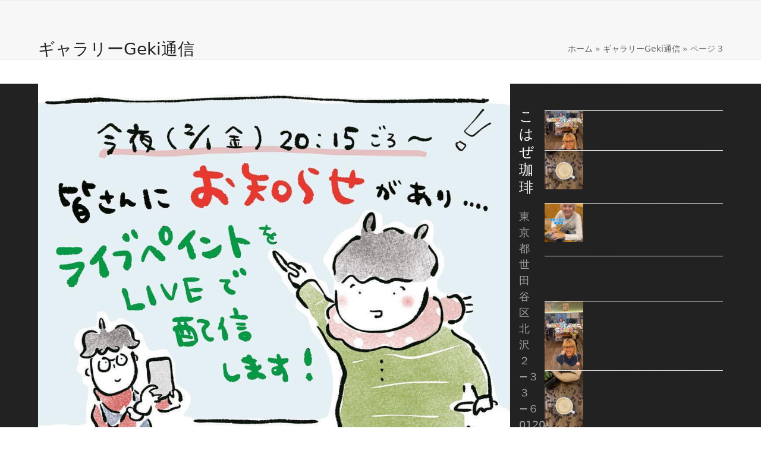

--- FILE ---
content_type: text/html; charset=UTF-8
request_url: https://www.cohaze-coffee.com/category/geki/page/3/
body_size: 18840
content:
<!DOCTYPE html><html lang="ja" class="wpex-classic-style"><head><meta charset="UTF-8"><link rel="profile" href="https://gmpg.org/xfn/11"> <script async src="https://www.googletagmanager.com/gtag/js?id=G-F1SDKEK6ZB"></script><script>window.dataLayer = window.dataLayer || [];function gtag(){dataLayer.push(arguments);}gtag('js', new Date());gtag('config', 'G-F1SDKEK6ZB', { 'anonymize_ip': true });</script><style>#wpadminbar #wp-admin-bar-wccp_free_top_button .ab-icon:before {
	content: "\f160";
	color: #02CA02;
	top: 3px;
}
#wpadminbar #wp-admin-bar-wccp_free_top_button .ab-icon {
	transform: rotate(45deg);
}</style><meta name='robots' content='index, follow, max-image-preview:large, max-snippet:-1, max-video-preview:-1' /><style>img:is([sizes="auto" i], [sizes^="auto," i]) { contain-intrinsic-size: 3000px 1500px }</style><meta name="viewport" content="width=device-width, initial-scale=1"><link media="all" href="https://www.cohaze-coffee.com/spinapcore/cache/autoptimize/css/autoptimize_3ce82fdeb5477ced64358dd7dcd69487.css" rel="stylesheet"><link media="only screen and (max-width:959px)" href="https://www.cohaze-coffee.com/spinapcore/cache/autoptimize/css/autoptimize_941112bfacdd80bc816d3ab8de615f44.css" rel="stylesheet"><link media="only screen and (min-width:960px)" href="https://www.cohaze-coffee.com/spinapcore/cache/autoptimize/css/autoptimize_f8f8287214905fe90995ba235ad5efe2.css" rel="stylesheet"><title>ギャラリーGeki通信 お知らせリスト- 3ページ目 (11ページ中) - こはぜ珈琲 - 下北沢の下北沢一番街商店街にある自家焙煎コーヒー店</title><meta name="description" content="こはぜ珈琲は、東京の下北沢にあるコーヒー豆のお店です。 自家焙煎のコーヒー豆を量り売りで買えます。下北沢店内の喫茶スペースでは、こはぜ珈琲オリジナルのコーヒーやカフェラテを味わうこともできます。ご自宅で美味しいコーヒーを飲みたいとき、下北沢お散歩中など、ぜひこはぜ珈琲にお立ち寄りください。" /><link rel="canonical" href="https://www.cohaze-coffee.com/category/geki/page/3/" /><link rel="prev" href="https://www.cohaze-coffee.com/category/geki/page/2/" /><link rel="next" href="https://www.cohaze-coffee.com/category/geki/page/4/" /><meta property="og:locale" content="ja_JP" /><meta property="og:type" content="article" /><meta property="og:title" content="ギャラリーGeki通信 お知らせリスト- 3ページ目 (11ページ中) - こはぜ珈琲 - 下北沢の下北沢一番街商店街にある自家焙煎コーヒー店" /><meta property="og:description" content="こはぜ珈琲は、東京の下北沢にあるコーヒー豆のお店です。 自家焙煎のコーヒー豆を量り売りで買えます。下北沢店内の喫茶スペースでは、こはぜ珈琲オリジナルのコーヒーやカフェラテを味わうこともできます。ご自宅で美味しいコーヒーを飲みたいとき、下北沢お散歩中など、ぜひこはぜ珈琲にお立ち寄りください。" /><meta property="og:url" content="https://www.cohaze-coffee.com/category/geki/" /><meta property="og:site_name" content="こはぜ珈琲" /><meta name="twitter:card" content="summary_large_image" /><meta name="twitter:site" content="@cohazecoffee" /> <script type="application/ld+json" class="yoast-schema-graph">{"@context":"https://schema.org","@graph":[{"@type":"CollectionPage","@id":"https://www.cohaze-coffee.com/category/geki/","url":"https://www.cohaze-coffee.com/category/geki/page/3/","name":"ギャラリーGeki通信 お知らせリスト- 3ページ目 (11ページ中) - こはぜ珈琲 - 下北沢の下北沢一番街商店街にある自家焙煎コーヒー店","isPartOf":{"@id":"https://www.cohaze-coffee.com/#website"},"primaryImageOfPage":{"@id":"https://www.cohaze-coffee.com/category/geki/page/3/#primaryimage"},"image":{"@id":"https://www.cohaze-coffee.com/category/geki/page/3/#primaryimage"},"thumbnailUrl":"https://www.cohaze-coffee.com/storage/2c5688e7c679d557310d7a7b43adc0c8.jpg","description":"こはぜ珈琲は、東京の下北沢にあるコーヒー豆のお店です。 自家焙煎のコーヒー豆を量り売りで買えます。下北沢店内の喫茶スペースでは、こはぜ珈琲オリジナルのコーヒーやカフェラテを味わうこともできます。ご自宅で美味しいコーヒーを飲みたいとき、下北沢お散歩中など、ぜひこはぜ珈琲にお立ち寄りください。","breadcrumb":{"@id":"https://www.cohaze-coffee.com/category/geki/page/3/#breadcrumb"},"inLanguage":"ja"},{"@type":"ImageObject","inLanguage":"ja","@id":"https://www.cohaze-coffee.com/category/geki/page/3/#primaryimage","url":"https://www.cohaze-coffee.com/storage/2c5688e7c679d557310d7a7b43adc0c8.jpg","contentUrl":"https://www.cohaze-coffee.com/storage/2c5688e7c679d557310d7a7b43adc0c8.jpg","width":1080,"height":1080},{"@type":"BreadcrumbList","@id":"https://www.cohaze-coffee.com/category/geki/page/3/#breadcrumb","itemListElement":[{"@type":"ListItem","position":1,"name":"ホーム","item":"https://www.cohaze-coffee.com/"},{"@type":"ListItem","position":2,"name":"ギャラリーGeki通信"}]},{"@type":"WebSite","@id":"https://www.cohaze-coffee.com/#website","url":"https://www.cohaze-coffee.com/","name":"こはぜ珈琲","description":"こはぜ珈琲は下北沢の自家焙煎豆のコーヒーを販売するカフェです。","potentialAction":[{"@type":"SearchAction","target":{"@type":"EntryPoint","urlTemplate":"https://www.cohaze-coffee.com/?s={search_term_string}"},"query-input":{"@type":"PropertyValueSpecification","valueRequired":true,"valueName":"search_term_string"}}],"inLanguage":"ja"}]}</script>  <script src="https://www.cohaze-coffee.com/spinaplib/js/jquery/jquery.min.js" id="jquery-core-js"></script> <script src="//webfonts.xserver.jp/js/xserverv3.js?fadein=0&amp;ver=2.0.9" id="typesquare_std-js"></script> <script id="wpex-core-js-extra">var wpex_theme_params = {"selectArrowIcon":"<span class=\"wpex-select-arrow__icon wpex-icon--sm wpex-flex wpex-icon\" aria-hidden=\"true\"><svg viewBox=\"0 0 24 24\" xmlns=\"http:\/\/www.w3.org\/2000\/svg\"><rect fill=\"none\" height=\"24\" width=\"24\"\/><g transform=\"matrix(0, -1, 1, 0, -0.115, 23.885)\"><polygon points=\"17.77,3.77 16,2 6,12 16,22 17.77,20.23 9.54,12\"\/><\/g><\/svg><\/span>","customSelects":".widget_categories form,.widget_archive select,.vcex-form-shortcode select","scrollToHash":"1","localScrollFindLinks":"1","localScrollHighlight":"1","localScrollUpdateHash":"1","scrollToHashTimeout":"500","localScrollTargets":"li.local-scroll a, a.local-scroll, .local-scroll-link, .local-scroll-link > a,.sidr-class-local-scroll-link,li.sidr-class-local-scroll > span > a,li.sidr-class-local-scroll > a","scrollToBehavior":"smooth"};</script> <script id="wpex-inline-js-after">!function(){const e=document.querySelector("html"),t=()=>{const t=window.innerWidth-document.documentElement.clientWidth;t&&e.style.setProperty("--wpex-scrollbar-width",`${t}px`)};t(),window.addEventListener("resize",(()=>{t()}))}();</script> <script id="wpex-mobile-menu-sidr-js-extra">var wpex_mobile_menu_sidr_params = {"breakpoint":"959","i18n":{"openSubmenu":"Open submenu of %s","closeSubmenu":"Close submenu of %s"},"openSubmenuIcon":"<span class=\"wpex-open-submenu__icon wpex-transition-transform wpex-duration-300 wpex-icon\" aria-hidden=\"true\"><svg xmlns=\"http:\/\/www.w3.org\/2000\/svg\" viewBox=\"0 0 448 512\"><path d=\"M201.4 342.6c12.5 12.5 32.8 12.5 45.3 0l160-160c12.5-12.5 12.5-32.8 0-45.3s-32.8-12.5-45.3 0L224 274.7 86.6 137.4c-12.5-12.5-32.8-12.5-45.3 0s-12.5 32.8 0 45.3l160 160z\"\/><\/svg><\/span>","source":"#site-navigation","side":"left","dark_surface":"1","displace":"","aria_label":"Mobile menu","aria_label_close":"Close mobile menu","class":["wpex-mobile-menu"],"speed":"300"};</script> <script></script><link rel="alternate" title="JSON" type="application/json" href="https://www.cohaze-coffee.com/api/wp/v2/categories/9" /><script id="wpcp_disable_selection" type="text/javascript">var image_save_msg='You are not allowed to save images!';
	var no_menu_msg='Context Menu disabled!';
	var smessage = "";

function disableEnterKey(e)
{
	var elemtype = e.target.tagName;
	
	elemtype = elemtype.toUpperCase();
	
	if (elemtype == "TEXT" || elemtype == "TEXTAREA" || elemtype == "INPUT" || elemtype == "PASSWORD" || elemtype == "SELECT" || elemtype == "OPTION" || elemtype == "EMBED")
	{
		elemtype = 'TEXT';
	}
	
	if (e.ctrlKey){
     var key;
     if(window.event)
          key = window.event.keyCode;     //IE
     else
          key = e.which;     //firefox (97)
    //if (key != 17) alert(key);
     if (elemtype!= 'TEXT' && (key == 97 || key == 65 || key == 67 || key == 99 || key == 88 || key == 120 || key == 26 || key == 85  || key == 86 || key == 83 || key == 43 || key == 73))
     {
		if(wccp_free_iscontenteditable(e)) return true;
		show_wpcp_message('You are not allowed to copy content or view source');
		return false;
     }else
     	return true;
     }
}


/*For contenteditable tags*/
function wccp_free_iscontenteditable(e)
{
	var e = e || window.event; // also there is no e.target property in IE. instead IE uses window.event.srcElement
  	
	var target = e.target || e.srcElement;

	var elemtype = e.target.nodeName;
	
	elemtype = elemtype.toUpperCase();
	
	var iscontenteditable = "false";
		
	if(typeof target.getAttribute!="undefined" ) iscontenteditable = target.getAttribute("contenteditable"); // Return true or false as string
	
	var iscontenteditable2 = false;
	
	if(typeof target.isContentEditable!="undefined" ) iscontenteditable2 = target.isContentEditable; // Return true or false as boolean

	if(target.parentElement.isContentEditable) iscontenteditable2 = true;
	
	if (iscontenteditable == "true" || iscontenteditable2 == true)
	{
		if(typeof target.style!="undefined" ) target.style.cursor = "text";
		
		return true;
	}
}

////////////////////////////////////
function disable_copy(e)
{	
	var e = e || window.event; // also there is no e.target property in IE. instead IE uses window.event.srcElement
	
	var elemtype = e.target.tagName;
	
	elemtype = elemtype.toUpperCase();
	
	if (elemtype == "TEXT" || elemtype == "TEXTAREA" || elemtype == "INPUT" || elemtype == "PASSWORD" || elemtype == "SELECT" || elemtype == "OPTION" || elemtype == "EMBED")
	{
		elemtype = 'TEXT';
	}
	
	if(wccp_free_iscontenteditable(e)) return true;
	
	var isSafari = /Safari/.test(navigator.userAgent) && /Apple Computer/.test(navigator.vendor);
	
	var checker_IMG = '';
	if (elemtype == "IMG" && checker_IMG == 'checked' && e.detail >= 2) {show_wpcp_message(alertMsg_IMG);return false;}
	if (elemtype != "TEXT")
	{
		if (smessage !== "" && e.detail == 2)
			show_wpcp_message(smessage);
		
		if (isSafari)
			return true;
		else
			return false;
	}	
}

//////////////////////////////////////////
function disable_copy_ie()
{
	var e = e || window.event;
	var elemtype = window.event.srcElement.nodeName;
	elemtype = elemtype.toUpperCase();
	if(wccp_free_iscontenteditable(e)) return true;
	if (elemtype == "IMG") {show_wpcp_message(alertMsg_IMG);return false;}
	if (elemtype != "TEXT" && elemtype != "TEXTAREA" && elemtype != "INPUT" && elemtype != "PASSWORD" && elemtype != "SELECT" && elemtype != "OPTION" && elemtype != "EMBED")
	{
		return false;
	}
}	
function reEnable()
{
	return true;
}
document.onkeydown = disableEnterKey;
document.onselectstart = disable_copy_ie;
if(navigator.userAgent.indexOf('MSIE')==-1)
{
	document.onmousedown = disable_copy;
	document.onclick = reEnable;
}
function disableSelection(target)
{
    //For IE This code will work
    if (typeof target.onselectstart!="undefined")
    target.onselectstart = disable_copy_ie;
    
    //For Firefox This code will work
    else if (typeof target.style.MozUserSelect!="undefined")
    {target.style.MozUserSelect="none";}
    
    //All other  (ie: Opera) This code will work
    else
    target.onmousedown=function(){return false}
    target.style.cursor = "default";
}
//Calling the JS function directly just after body load
window.onload = function(){disableSelection(document.body);};

//////////////////special for safari Start////////////////
var onlongtouch;
var timer;
var touchduration = 1000; //length of time we want the user to touch before we do something

var elemtype = "";
function touchstart(e) {
	var e = e || window.event;
  // also there is no e.target property in IE.
  // instead IE uses window.event.srcElement
  	var target = e.target || e.srcElement;
	
	elemtype = window.event.srcElement.nodeName;
	
	elemtype = elemtype.toUpperCase();
	
	if(!wccp_pro_is_passive()) e.preventDefault();
	if (!timer) {
		timer = setTimeout(onlongtouch, touchduration);
	}
}

function touchend() {
    //stops short touches from firing the event
    if (timer) {
        clearTimeout(timer);
        timer = null;
    }
	onlongtouch();
}

onlongtouch = function(e) { //this will clear the current selection if anything selected
	
	if (elemtype != "TEXT" && elemtype != "TEXTAREA" && elemtype != "INPUT" && elemtype != "PASSWORD" && elemtype != "SELECT" && elemtype != "EMBED" && elemtype != "OPTION")	
	{
		if (window.getSelection) {
			if (window.getSelection().empty) {  // Chrome
			window.getSelection().empty();
			} else if (window.getSelection().removeAllRanges) {  // Firefox
			window.getSelection().removeAllRanges();
			}
		} else if (document.selection) {  // IE?
			document.selection.empty();
		}
		return false;
	}
};

document.addEventListener("DOMContentLoaded", function(event) { 
    window.addEventListener("touchstart", touchstart, false);
    window.addEventListener("touchend", touchend, false);
});

function wccp_pro_is_passive() {

  var cold = false,
  hike = function() {};

  try {
	  const object1 = {};
  var aid = Object.defineProperty(object1, 'passive', {
  get() {cold = true}
  });
  window.addEventListener('test', hike, aid);
  window.removeEventListener('test', hike, aid);
  } catch (e) {}

  return cold;
}
/*special for safari End*/</script> <script id="wpcp_disable_Right_Click" type="text/javascript">document.ondragstart = function() { return false;}
	function nocontext(e) {
	   return false;
	}
	document.oncontextmenu = nocontext;</script> <style>.unselectable
{
-moz-user-select:none;
-webkit-user-select:none;
cursor: default;
}
html
{
-webkit-touch-callout: none;
-webkit-user-select: none;
-khtml-user-select: none;
-moz-user-select: none;
-ms-user-select: none;
user-select: none;
-webkit-tap-highlight-color: rgba(0,0,0,0);
}</style> <script id="wpcp_css_disable_selection" type="text/javascript">var e = document.getElementsByTagName('body')[0];
if(e)
{
	e.setAttribute('unselectable',"on");
}</script> <style type='text/css'>#post-2181 h1,#post-2181 h2,#post-2181 h3,#post-2181 h1:lang(ja),#post-2181 h2:lang(ja),#post-2181 h3:lang(ja),#post-2181 .entry-title:lang(ja){ font-family: "A1明朝";}#post-2181 h4,#post-2181 h5,#post-2181 h6,#post-2181 h4:lang(ja),#post-2181 h5:lang(ja),#post-2181 h6:lang(ja),#post-2181 div.entry-meta span:lang(ja),#post-2181 footer.entry-footer span:lang(ja){ font-family: "A1明朝";}#post-2181.hentry,#post-2181 .entry-content p,#post-2181 .post-inner.entry-content p,#post-2181 #comments div:lang(ja){ font-family: "黎ミン M";}#post-2181 strong,#post-2181 b,#post-2181 #comments .comment-author .fn:lang(ja){ font-family: "リュウミン B-KL";}#post-1998 h1,#post-1998 h2,#post-1998 h3,#post-1998 h1:lang(ja),#post-1998 h2:lang(ja),#post-1998 h3:lang(ja),#post-1998 .entry-title:lang(ja){ font-family: "A1明朝";}#post-1998 h4,#post-1998 h5,#post-1998 h6,#post-1998 h4:lang(ja),#post-1998 h5:lang(ja),#post-1998 h6:lang(ja),#post-1998 div.entry-meta span:lang(ja),#post-1998 footer.entry-footer span:lang(ja){ font-family: "A1明朝";}#post-1998.hentry,#post-1998 .entry-content p,#post-1998 .post-inner.entry-content p,#post-1998 #comments div:lang(ja){ font-family: "黎ミン M";}#post-1998 strong,#post-1998 b,#post-1998 #comments .comment-author .fn:lang(ja){ font-family: "リュウミン B-KL";}#post-2183 h1,#post-2183 h2,#post-2183 h3,#post-2183 h1:lang(ja),#post-2183 h2:lang(ja),#post-2183 h3:lang(ja),#post-2183 .entry-title:lang(ja){ font-family: "A1明朝";}#post-2183 h4,#post-2183 h5,#post-2183 h6,#post-2183 h4:lang(ja),#post-2183 h5:lang(ja),#post-2183 h6:lang(ja),#post-2183 div.entry-meta span:lang(ja),#post-2183 footer.entry-footer span:lang(ja){ font-family: "A1明朝";}#post-2183.hentry,#post-2183 .entry-content p,#post-2183 .post-inner.entry-content p,#post-2183 #comments div:lang(ja){ font-family: "黎ミン M";}#post-2183 strong,#post-2183 b,#post-2183 #comments .comment-author .fn:lang(ja){ font-family: "リュウミン B-KL";}#post-2206 h1,#post-2206 h2,#post-2206 h3,#post-2206 h1:lang(ja),#post-2206 h2:lang(ja),#post-2206 h3:lang(ja),#post-2206 .entry-title:lang(ja){ font-family: "A1明朝";}#post-2206 h4,#post-2206 h5,#post-2206 h6,#post-2206 h4:lang(ja),#post-2206 h5:lang(ja),#post-2206 h6:lang(ja),#post-2206 div.entry-meta span:lang(ja),#post-2206 footer.entry-footer span:lang(ja){ font-family: "A1明朝";}#post-2206.hentry,#post-2206 .entry-content p,#post-2206 .post-inner.entry-content p,#post-2206 #comments div:lang(ja){ font-family: "黎ミン M";}#post-2206 strong,#post-2206 b,#post-2206 #comments .comment-author .fn:lang(ja){ font-family: "リュウミン B-KL";}#post-1984 h1,#post-1984 h2,#post-1984 h3,#post-1984 h1:lang(ja),#post-1984 h2:lang(ja),#post-1984 h3:lang(ja),#post-1984 .entry-title:lang(ja){ font-family: "A1明朝";}#post-1984 h4,#post-1984 h5,#post-1984 h6,#post-1984 h4:lang(ja),#post-1984 h5:lang(ja),#post-1984 h6:lang(ja),#post-1984 div.entry-meta span:lang(ja),#post-1984 footer.entry-footer span:lang(ja){ font-family: "A1明朝";}#post-1984.hentry,#post-1984 .entry-content p,#post-1984 .post-inner.entry-content p,#post-1984 #comments div:lang(ja){ font-family: "黎ミン M";}#post-1984 strong,#post-1984 b,#post-1984 #comments .comment-author .fn:lang(ja){ font-family: "リュウミン B-KL";}#post-2227 h1,#post-2227 h2,#post-2227 h3,#post-2227 h1:lang(ja),#post-2227 h2:lang(ja),#post-2227 h3:lang(ja),#post-2227 .entry-title:lang(ja){ font-family: "A1明朝";}#post-2227 h4,#post-2227 h5,#post-2227 h6,#post-2227 h4:lang(ja),#post-2227 h5:lang(ja),#post-2227 h6:lang(ja),#post-2227 div.entry-meta span:lang(ja),#post-2227 footer.entry-footer span:lang(ja){ font-family: "A1明朝";}#post-2227.hentry,#post-2227 .entry-content p,#post-2227 .post-inner.entry-content p,#post-2227 #comments div:lang(ja){ font-family: "黎ミン M";}#post-2227 strong,#post-2227 b,#post-2227 #comments .comment-author .fn:lang(ja){ font-family: "リュウミン B-KL";}#post-2245 h1,#post-2245 h2,#post-2245 h3,#post-2245 h1:lang(ja),#post-2245 h2:lang(ja),#post-2245 h3:lang(ja),#post-2245 .entry-title:lang(ja){ font-family: "A1明朝";}#post-2245 h4,#post-2245 h5,#post-2245 h6,#post-2245 h4:lang(ja),#post-2245 h5:lang(ja),#post-2245 h6:lang(ja),#post-2245 div.entry-meta span:lang(ja),#post-2245 footer.entry-footer span:lang(ja){ font-family: "A1明朝";}#post-2245.hentry,#post-2245 .entry-content p,#post-2245 .post-inner.entry-content p,#post-2245 #comments div:lang(ja){ font-family: "黎ミン M";}#post-2245 strong,#post-2245 b,#post-2245 #comments .comment-author .fn:lang(ja){ font-family: "リュウミン B-KL";}#post-2247 h1,#post-2247 h2,#post-2247 h3,#post-2247 h1:lang(ja),#post-2247 h2:lang(ja),#post-2247 h3:lang(ja),#post-2247 .entry-title:lang(ja){ font-family: "A1明朝";}#post-2247 h4,#post-2247 h5,#post-2247 h6,#post-2247 h4:lang(ja),#post-2247 h5:lang(ja),#post-2247 h6:lang(ja),#post-2247 div.entry-meta span:lang(ja),#post-2247 footer.entry-footer span:lang(ja){ font-family: "A1明朝";}#post-2247.hentry,#post-2247 .entry-content p,#post-2247 .post-inner.entry-content p,#post-2247 #comments div:lang(ja){ font-family: "黎ミン M";}#post-2247 strong,#post-2247 b,#post-2247 #comments .comment-author .fn:lang(ja){ font-family: "リュウミン B-KL";}#post-2249 h1,#post-2249 h2,#post-2249 h3,#post-2249 h1:lang(ja),#post-2249 h2:lang(ja),#post-2249 h3:lang(ja),#post-2249 .entry-title:lang(ja){ font-family: "A1明朝";}#post-2249 h4,#post-2249 h5,#post-2249 h6,#post-2249 h4:lang(ja),#post-2249 h5:lang(ja),#post-2249 h6:lang(ja),#post-2249 div.entry-meta span:lang(ja),#post-2249 footer.entry-footer span:lang(ja){ font-family: "A1明朝";}#post-2249.hentry,#post-2249 .entry-content p,#post-2249 .post-inner.entry-content p,#post-2249 #comments div:lang(ja){ font-family: "黎ミン M";}#post-2249 strong,#post-2249 b,#post-2249 #comments .comment-author .fn:lang(ja){ font-family: "リュウミン B-KL";}#post-1912 h1,#post-1912 h2,#post-1912 h3,#post-1912 h1:lang(ja),#post-1912 h2:lang(ja),#post-1912 h3:lang(ja),#post-1912 .entry-title:lang(ja){ font-family: "A1明朝";}#post-1912 h4,#post-1912 h5,#post-1912 h6,#post-1912 h4:lang(ja),#post-1912 h5:lang(ja),#post-1912 h6:lang(ja),#post-1912 div.entry-meta span:lang(ja),#post-1912 footer.entry-footer span:lang(ja){ font-family: "A1明朝";}#post-1912.hentry,#post-1912 .entry-content p,#post-1912 .post-inner.entry-content p,#post-1912 #comments div:lang(ja){ font-family: "黎ミン M";}#post-1912 strong,#post-1912 b,#post-1912 #comments .comment-author .fn:lang(ja){ font-family: "リュウミン B-KL";}</style><style></style><link rel="icon" href="https://www.cohaze-coffee.com/storage/logo-こはぜ珈琲-コーヒー-下北沢.jpg" sizes="32x32"><link rel="shortcut icon" href="https://www.cohaze-coffee.com/storage/logo-こはぜ珈琲-コーヒー-下北沢.jpg"><link rel="apple-touch-icon" href="https://www.cohaze-coffee.com/storage/logo-こはぜ珈琲-コーヒー-下北沢.jpg" sizes="57x57" ><link rel="apple-touch-icon" href="https://www.cohaze-coffee.com/storage/logo-こはぜ珈琲-コーヒー-下北沢.jpg" sizes="76x76" ><link rel="apple-touch-icon" href="https://www.cohaze-coffee.com/storage/logo-こはぜ珈琲-コーヒー-下北沢.jpg" sizes="120x120"><link rel="apple-touch-icon" href="https://www.cohaze-coffee.com/storage/logo-こはぜ珈琲-コーヒー-下北沢.jpg" sizes="114x114"> <script async src="https://www.googletagmanager.com/gtag/js?id=UA-129195769-1"></script> <script>window.dataLayer = window.dataLayer || [];
  function gtag(){dataLayer.push(arguments);}
  gtag('js', new Date());

  gtag('config', 'UA-129195769-1');</script><noscript><style>body:not(.content-full-screen) .wpex-vc-row-stretched[data-vc-full-width-init="false"]{visibility:visible;}</style></noscript><script>function setREVStartSize(e){
			//window.requestAnimationFrame(function() {
				window.RSIW = window.RSIW===undefined ? window.innerWidth : window.RSIW;
				window.RSIH = window.RSIH===undefined ? window.innerHeight : window.RSIH;
				try {
					var pw = document.getElementById(e.c).parentNode.offsetWidth,
						newh;
					pw = pw===0 || isNaN(pw) || (e.l=="fullwidth" || e.layout=="fullwidth") ? window.RSIW : pw;
					e.tabw = e.tabw===undefined ? 0 : parseInt(e.tabw);
					e.thumbw = e.thumbw===undefined ? 0 : parseInt(e.thumbw);
					e.tabh = e.tabh===undefined ? 0 : parseInt(e.tabh);
					e.thumbh = e.thumbh===undefined ? 0 : parseInt(e.thumbh);
					e.tabhide = e.tabhide===undefined ? 0 : parseInt(e.tabhide);
					e.thumbhide = e.thumbhide===undefined ? 0 : parseInt(e.thumbhide);
					e.mh = e.mh===undefined || e.mh=="" || e.mh==="auto" ? 0 : parseInt(e.mh,0);
					if(e.layout==="fullscreen" || e.l==="fullscreen")
						newh = Math.max(e.mh,window.RSIH);
					else{
						e.gw = Array.isArray(e.gw) ? e.gw : [e.gw];
						for (var i in e.rl) if (e.gw[i]===undefined || e.gw[i]===0) e.gw[i] = e.gw[i-1];
						e.gh = e.el===undefined || e.el==="" || (Array.isArray(e.el) && e.el.length==0)? e.gh : e.el;
						e.gh = Array.isArray(e.gh) ? e.gh : [e.gh];
						for (var i in e.rl) if (e.gh[i]===undefined || e.gh[i]===0) e.gh[i] = e.gh[i-1];
											
						var nl = new Array(e.rl.length),
							ix = 0,
							sl;
						e.tabw = e.tabhide>=pw ? 0 : e.tabw;
						e.thumbw = e.thumbhide>=pw ? 0 : e.thumbw;
						e.tabh = e.tabhide>=pw ? 0 : e.tabh;
						e.thumbh = e.thumbhide>=pw ? 0 : e.thumbh;
						for (var i in e.rl) nl[i] = e.rl[i]<window.RSIW ? 0 : e.rl[i];
						sl = nl[0];
						for (var i in nl) if (sl>nl[i] && nl[i]>0) { sl = nl[i]; ix=i;}
						var m = pw>(e.gw[ix]+e.tabw+e.thumbw) ? 1 : (pw-(e.tabw+e.thumbw)) / (e.gw[ix]);
						newh =  (e.gh[ix] * m) + (e.tabh + e.thumbh);
					}
					var el = document.getElementById(e.c);
					if (el!==null && el) el.style.height = newh+"px";
					el = document.getElementById(e.c+"_wrapper");
					if (el!==null && el) {
						el.style.height = newh+"px";
						el.style.display = "block";
					}
				} catch(e){
					console.log("Failure at Presize of Slider:" + e)
				}
			//});
		  };</script> <noscript><style>.wpb_animate_when_almost_visible { opacity: 1; }</style></noscript><style data-type="wpex-css" id="wpex-css">/*TYPOGRAPHY*/body{font-size:18px;}:root{--wpex-heading-font-weight:100;}.footer-widget .widget-title{font-size:1.333em;}/*ADVANCED STYLING CSS*/#site-logo .logo-img{max-height:65px;width:auto;}/*CUSTOMIZER STYLING*/#site-scroll-top{background-color:#222222;}:root,.site-boxed.wpex-responsive #wrap{--wpex-container-width:1200px;}#footer{--wpex-surface-1:#222222;background-color:#222222;}#footer-bottom{background-color:#181818;--wpex-link-color:#ffffff;--wpex-hover-link-color:#ffffff;}:root{--wpex-vc-column-inner-margin-bottom:40px;}</style></head><body data-rsssl=1 class="archive paged category category-geki category-9 wp-custom-logo wp-embed-responsive paged-3 category-paged-3 wp-theme-Total unselectable wpex-theme wpex-responsive full-width-main-layout no-composer wpex-live-site wpex-has-primary-bottom-spacing site-full-width content-right-sidebar has-sidebar has-topbar sidebar-widget-icons hasnt-overlay-header wpex-antialiased has-mobile-menu wpex-mobile-toggle-menu-fixed_top wpex-no-js wpb-js-composer js-comp-ver-8.4.1 vc_responsive"> <a href="#content" class="skip-to-content">Skip to content</a> <span data-ls_id="#site_top" tabindex="-1"></span><div id="wpex-mobile-menu-fixed-top" class="wpex-mobile-menu-toggle show-at-mm-breakpoint wpex-flex wpex-items-center wpex-fixed wpex-sticky-el-offset wpex-ls-offset wpex-z-dropdown wpex-top-0 wpex-inset-x-0 wpex-surface-dark"><div class="container"><div class="wpex-flex wpex-items-center wpex-justify-between wpex-text-white wpex-child-inherit-color wpex-text-md"><div id="wpex-mobile-menu-fixed-top-toggle-wrap" class="wpex-flex-grow"> <a href="#mobile-menu" class="mobile-menu-toggle wpex-no-underline" role="button" aria-expanded="false"><span class="wpex-mr-10 wpex-icon" aria-hidden="true"><svg xmlns="http://www.w3.org/2000/svg" viewBox="0 0 448 512"><path d="M0 96C0 78.3 14.3 64 32 64H416c17.7 0 32 14.3 32 32s-14.3 32-32 32H32C14.3 128 0 113.7 0 96zM0 256c0-17.7 14.3-32 32-32H416c17.7 0 32 14.3 32 32s-14.3 32-32 32H32c-17.7 0-32-14.3-32-32zM448 416c0 17.7-14.3 32-32 32H32c-17.7 0-32-14.3-32-32s14.3-32 32-32H416c17.7 0 32 14.3 32 32z"/></svg></span><span class="wpex-text">Menu</span></a></div></div></div></div><div id="outer-wrap" class="wpex-overflow-clip"><div id="wrap" class="wpex-clr"><div id="top-bar-wrap" class="wpex-border-b wpex-border-main wpex-border-solid wpex-text-sm hidden-desktop wpex-print-hidden"><div id="top-bar" class="container wpex-relative wpex-py-15 wpex-md-flex wpex-justify-between wpex-items-center wpex-text-center wpex-md-text-initial"><div id="top-bar-content" class="has-content top-bar-left wpex-clr"><div>下北沢店 <span  style="color:#000;margin-right:5px;font-size:;" class="wpex-icon" aria-hidden="true"><svg xmlns="http://www.w3.org/2000/svg" viewBox="0 0 512 512"><path d="M164.9 24.6c-7.7-18.6-28-28.5-47.4-23.2l-88 24C12.1 30.2 0 46 0 64C0 311.4 200.6 512 448 512c18 0 33.8-12.1 38.6-29.5l24-88c5.3-19.4-4.6-39.7-23.2-47.4l-96-40c-16.3-6.8-35.2-2.1-46.3 11.6L304.7 368C234.3 334.7 177.3 277.7 144 207.3L193.3 167c13.7-11.2 18.4-30 11.6-46.3l-40-96z"/></svg></span> <a href="tel:03-5738-9207">03-5738-9207</a></div><div>早稲田店 <span  style="color:#000;margin-right:5px;font-size:;" class="wpex-icon" aria-hidden="true"><svg xmlns="http://www.w3.org/2000/svg" viewBox="0 0 512 512"><path d="M164.9 24.6c-7.7-18.6-28-28.5-47.4-23.2l-88 24C12.1 30.2 0 46 0 64C0 311.4 200.6 512 448 512c18 0 33.8-12.1 38.6-29.5l24-88c5.3-19.4-4.6-39.7-23.2-47.4l-96-40c-16.3-6.8-35.2-2.1-46.3 11.6L304.7 368C234.3 334.7 177.3 277.7 144 207.3L193.3 167c13.7-11.2 18.4-30 11.6-46.3l-40-96z"/></svg></span> <a href="tel:03-6233-9030">03-6233-9030</a></div></div></div></div><header id="site-header" class="header-one dyn-styles wpex-print-hidden wpex-relative wpex-clr"><div id="site-header-inner" class="header-one-inner header-padding container wpex-relative wpex-h-100 wpex-py-30 wpex-clr"><div id="site-logo" class="site-branding header-one-logo logo-padding wpex-flex wpex-items-center wpex-float-left wpex-h-100"><div id="site-logo-inner" ><a id="site-logo-link" href="https://www.cohaze-coffee.com/" rel="home" class="main-logo"><img src="https://www.cohaze-coffee.com/storage/logo-こはぜ珈琲-コーヒー-下北沢.jpg" alt="こはぜ珈琲" class="logo-img wpex-h-auto wpex-max-w-100 wpex-align-middle" width="229" height="65" data-no-retina data-skip-lazy fetchpriority="high"></a></div></div><div id="site-navigation-wrap" class="navbar-style-one navbar-fixed-height navbar-fixed-line-height wpex-dropdowns-caret wpex-stretch-megamenus hide-at-mm-breakpoint wpex-clr wpex-print-hidden"><nav id="site-navigation" class="navigation main-navigation main-navigation-one wpex-clr" aria-label="Main menu"><ul id="menu-main-menu" class="main-navigation-ul dropdown-menu wpex-dropdown-menu wpex-dropdown-menu--onhover"><li id="menu-item-317" class="local-scroll menu-item menu-item-type-custom menu-item-object-custom menu-item-317"><a href="https://www.cohaze-coffee.com/#home-about-us"><span class="link-inner">こはぜ珈琲 ?</span></a></li><li id="menu-item-534" class="local-scroll menu-item menu-item-type-custom menu-item-object-custom menu-item-534"><a href="https://www.cohaze-coffee.com/#home-roasting-beans"><span class="link-inner">自家焙煎珈琲豆</span></a></li><li id="menu-item-177" class="local-scroll menu-item menu-item-type-custom menu-item-object-custom menu-item-177"><a href="https://www.cohaze-coffee.com/#home-caffe"><span class="link-inner">Caffe</span></a></li><li id="menu-item-1496" class="local-scroll menu-item menu-item-type-custom menu-item-object-custom menu-item-1496"><a href="https://www.cohaze-coffee.com/#home-gallery"><span class="link-inner">Gallery</span></a></li><li id="menu-item-119" class="menu-item menu-item-type-custom menu-item-object-custom menu-item-has-children menu-item-119 dropdown"><a><span class="link-inner">Shop</span></a><ul class="sub-menu"><li id="menu-item-1559" class="local-scroll menu-item menu-item-type-custom menu-item-object-custom menu-item-1559"><a href="https://www.cohaze-coffee.com/#home-cohaze-coffee"><span class="link-inner">こはぜ珈琲</span></a></li><li id="menu-item-1560" class="local-scroll menu-item menu-item-type-custom menu-item-object-custom menu-item-1560"><a href="https://www.cohaze-coffee.com/#home-gallery-geki"><span class="link-inner">こはぜ珈琲　早稲田店</span></a></li></ul></li><li id="menu-item-851" class="menu-item menu-item-type-custom menu-item-object-custom menu-item-has-children menu-item-851 dropdown"><a><span class="link-inner">こはぜ通信</span></a><ul class="sub-menu"><li id="menu-item-2058" class="local-scroll menu-item menu-item-type-custom menu-item-object-custom menu-item-2058"><a href="https://www.cohaze-coffee.com/#home-news1"><span class="link-inner">こはぜ珈琲通信</span></a></li><li id="menu-item-1428" class="local-scroll menu-item menu-item-type-custom menu-item-object-custom menu-item-1428"><a href="https://www.cohaze-coffee.com/#home-news2"><span class="link-inner">こはぜ珈琲　早稲田店 通信</span></a></li><li id="menu-item-404" class="menu-item menu-item-type-post_type menu-item-object-page menu-item-404"><a href="https://www.cohaze-coffee.com/blog/"><span class="link-inner">こはぜ珈琲 通信をすべて見る</span></a></li></ul></li><li id="menu-item-532" class="menu-item menu-item-type-post_type menu-item-object-page menu-item-532"><a href="https://www.cohaze-coffee.com/roasting-album/"><span class="link-inner">商品紹介</span></a></li><li id="menu-item-2828" class="menu-item menu-item-type-custom menu-item-object-custom menu-item-2828"><a target="_blank" rel="noopener" href="https://cohazecoffee.stores.jp/"><span class="link-inner">Web Shop</span></a></li><li id="menu-item-116" class="menu-item menu-item-type-post_type menu-item-object-page menu-item-home menu-item-116"><a href="https://www.cohaze-coffee.com/"><span class="link-inner">Home</span></a></li></ul></nav></div></div></header><main id="main" class="site-main wpex-clr"><header class="page-header has-aside default-page-header wpex-relative wpex-mb-40 wpex-surface-2 wpex-py-20 wpex-border-t wpex-border-b wpex-border-solid wpex-border-surface-3 wpex-text-2 wpex-supports-mods"><div class="page-header-inner container wpex-md-flex wpex-md-flex-wrap wpex-md-items-center wpex-md-justify-between"><div class="page-header-content wpex-md-mr-15"><h1 class="page-header-title wpex-block wpex-m-0 wpex-text-2xl"> <span>ギャラリーGeki通信</span></h1></div><div class="page-header-aside wpex-md-text-right"><nav class="site-breadcrumbs position-page_header_aside wpex-text-4 wpex-text-sm" aria-label="You are here:"><span class="breadcrumb-trail"><span><span><a href="https://www.cohaze-coffee.com/">ホーム</a></span> » <span><a href="https://www.cohaze-coffee.com/category/geki/">ギャラリーGeki通信</a></span> » <span class="breadcrumb_last" aria-current="page">ページ 3</span></span></span></nav></div></div></header><div id="content-wrap"  class="container wpex-clr"><div id="primary" class="content-area wpex-clr"><div id="content" class="site-content wpex-clr"><div id="blog-entries" class="entries wpex-clr"><article id="post-2181" class="blog-entry large-image-entry-style wpex-relative wpex-clr post-2181 post type-post status-publish format-standard has-post-thumbnail hentry category-geki tag-coffee tag-cohazecoffee tag-shimokita tag-25 tag-20 tag-21 tag-19 tag-18 tag-31 tag-29 tag-28 tag-26 tag-30 tag-27 tag-32 tag-33 tag-34 entry has-media"><div class="blog-entry-inner entry-inner wpex-last-mb-0"><div class="blog-entry-media entry-media wpex-relative wpex-mb-20"> <a href="https://www.cohaze-coffee.com/%e6%a5%bd%e3%81%97%e3%81%84%e3%81%8a%e7%9f%a5%e3%82%89%e3%81%9b%e3%81%8c%e3%81%82%e3%82%8a%e3%81%be%e3%81%99%e3%82%88%e3%83%bc%e6%98%af%e9%9d%9e%e3%80%81%e4%b8%8b%e8%a8%98%e3%83%aa%e3%83%b3%e3%82%af/" title="楽しいお知らせがありますよー
是非、下記リンク是非見てくださいね！  Insta" class="blog-entry-media-link"> <img width="1080" height="1080" src="https://www.cohaze-coffee.com/storage/2c5688e7c679d557310d7a7b43adc0c8.jpg" class="blog-entry-media-img wpex-align-middle" alt="" loading="lazy" decoding="async" srcset="https://www.cohaze-coffee.com/storage/2c5688e7c679d557310d7a7b43adc0c8.jpg 1080w, https://www.cohaze-coffee.com/storage/2c5688e7c679d557310d7a7b43adc0c8-150x150.jpg 150w, https://www.cohaze-coffee.com/storage/2c5688e7c679d557310d7a7b43adc0c8-300x300.jpg 300w, https://www.cohaze-coffee.com/storage/2c5688e7c679d557310d7a7b43adc0c8-768x768.jpg 768w, https://www.cohaze-coffee.com/storage/2c5688e7c679d557310d7a7b43adc0c8-1024x1024.jpg 1024w" sizes="auto, (max-width: 1080px) 100vw, 1080px" /> </a></div><header class="blog-entry-header entry-header wpex-mb-10"><h2 class="blog-entry-title entry-title wpex-m-0 wpex-text-3xl"><a href="https://www.cohaze-coffee.com/%e6%a5%bd%e3%81%97%e3%81%84%e3%81%8a%e7%9f%a5%e3%82%89%e3%81%9b%e3%81%8c%e3%81%82%e3%82%8a%e3%81%be%e3%81%99%e3%82%88%e3%83%bc%e6%98%af%e9%9d%9e%e3%80%81%e4%b8%8b%e8%a8%98%e3%83%aa%e3%83%b3%e3%82%af/">楽しいお知らせがありますよー
是非、下記リンク是非見てくださいね！  Insta</a></h2></header><div class="blog-entry-excerpt entry-excerpt wpex-text-pretty wpex-my-20 wpex-last-mb-0 wpex-clr"><p>楽しいお知らせがありますよー 是非、下記リンク是非見てくださいね！ Instagram: @kinakonoe のアカウントにて、 こはぜ珈琲のウィンドウに、今夜20:15ころ〜ライブペイントをします。お時間があれば、是非LIVE配信をご覧&hellip;</p></div><div class="blog-entry-readmore entry-readmore-wrap wpex-my-20 wpex-clr"><a href="https://www.cohaze-coffee.com/%e6%a5%bd%e3%81%97%e3%81%84%e3%81%8a%e7%9f%a5%e3%82%89%e3%81%9b%e3%81%8c%e3%81%82%e3%82%8a%e3%81%be%e3%81%99%e3%82%88%e3%83%bc%e6%98%af%e9%9d%9e%e3%80%81%e4%b8%8b%e8%a8%98%e3%83%aa%e3%83%b3%e3%82%af/" aria-label="Read more about 楽しいお知らせがありますよー
是非、下記リンク是非見てくださいね！  Insta" class="theme-button">Read more</a></div></div><div class="entry-divider wpex-divider wpex-my-40"></div></article><article id="post-1998" class="blog-entry large-image-entry-style wpex-relative wpex-clr post-1998 post type-post status-publish format-standard has-post-thumbnail hentry category-geki tag-coffee tag-shimokita tag-geki tag-75 tag-19 tag-77 tag-18 tag-70 tag-80 entry has-media"><div class="blog-entry-inner entry-inner wpex-last-mb-0"><div class="blog-entry-media entry-media wpex-relative wpex-mb-20"> <a href="https://www.cohaze-coffee.com/%e5%96%ab%e8%8c%b6%e3%82%ae%e3%83%a3%e3%83%a9%e3%83%aa%e3%83%bcgeki%e3%81%ae%e4%bb%8a%e9%80%b1%e3%81%ae%e3%81%8a%e9%9a%a3%e3%81%95%e3%82%93%e2%99%aa-3/" title="喫茶ギャラリーGekiの今週のお隣さん♪" class="blog-entry-media-link"> <img width="1080" height="1080" src="https://www.cohaze-coffee.com/storage/ゲートシティーの恋-下北沢-コーヒー-GEKI.jpg" class="blog-entry-media-img wpex-align-middle" alt="ゲートシティーの恋-下北沢-コーヒー-ギャラリーGEKI" loading="lazy" decoding="async" /> </a></div><header class="blog-entry-header entry-header wpex-mb-10"><h2 class="blog-entry-title entry-title wpex-m-0 wpex-text-3xl"><a href="https://www.cohaze-coffee.com/%e5%96%ab%e8%8c%b6%e3%82%ae%e3%83%a3%e3%83%a9%e3%83%aa%e3%83%bcgeki%e3%81%ae%e4%bb%8a%e9%80%b1%e3%81%ae%e3%81%8a%e9%9a%a3%e3%81%95%e3%82%93%e2%99%aa-3/">喫茶ギャラリーGekiの今週のお隣さん♪</a></h2></header><div class="blog-entry-excerpt entry-excerpt wpex-text-pretty wpex-my-20 wpex-last-mb-0 wpex-clr"><p>ドラマデザイン社 ゲートシティの恋 下北沢「劇」小劇場にて1月30日〜2月3日まで 若手の女優さんだけで演じられる、ロミジュリ近未来編♪ダブルキャストで上演される今作品。 是非見比べて見てくださいね♪ご予約はお早めに！ 開演前は喫茶ギャラリ&hellip;</p></div><div class="blog-entry-readmore entry-readmore-wrap wpex-my-20 wpex-clr"><a href="https://www.cohaze-coffee.com/%e5%96%ab%e8%8c%b6%e3%82%ae%e3%83%a3%e3%83%a9%e3%83%aa%e3%83%bcgeki%e3%81%ae%e4%bb%8a%e9%80%b1%e3%81%ae%e3%81%8a%e9%9a%a3%e3%81%95%e3%82%93%e2%99%aa-3/" aria-label="Read more about 喫茶ギャラリーGekiの今週のお隣さん♪" class="theme-button">Read more</a></div></div><div class="entry-divider wpex-divider wpex-my-40"></div></article><article id="post-2183" class="blog-entry large-image-entry-style wpex-relative wpex-clr post-2183 post type-post status-publish format-standard has-post-thumbnail hentry category-geki tag-coffee tag-cohazecoffee tag-shimokita tag-76 tag-79 tag-74 tag-geki tag-75 tag-125 tag-25 tag-20 tag-21 tag-19 tag-78 tag-77 tag-124 tag-18 tag-31 tag-81 tag-71 tag-29 tag-28 tag-70 tag-80 tag-30 entry has-media"><div class="blog-entry-inner entry-inner wpex-last-mb-0"><div class="blog-entry-media entry-media wpex-relative wpex-mb-20"> <a href="https://www.cohaze-coffee.com/%e3%81%93%e3%82%93%e3%81%ab%e3%81%a1%e3%81%af%e2%99%aa%e3%81%be%e3%81%a0%e3%81%be%e3%81%a0%e5%af%92%e3%81%95%e5%8e%b3%e3%81%97%e3%81%84%e3%81%93%e3%81%ae%e5%ad%a3%e7%af%80%ef%bc%9e%ef%bc%9c/" title="こんにちは♪
まだまだ寒さ厳しいこの季節(＞＜)
あったか劇場でお芝居を楽しんで" class="blog-entry-media-link"> <img width="1080" height="1080" src="https://www.cohaze-coffee.com/storage/db30db6dc67301f2c506f933997b74e1.jpg" class="blog-entry-media-img wpex-align-middle" alt="" loading="lazy" decoding="async" srcset="https://www.cohaze-coffee.com/storage/db30db6dc67301f2c506f933997b74e1.jpg 1080w, https://www.cohaze-coffee.com/storage/db30db6dc67301f2c506f933997b74e1-150x150.jpg 150w, https://www.cohaze-coffee.com/storage/db30db6dc67301f2c506f933997b74e1-300x300.jpg 300w, https://www.cohaze-coffee.com/storage/db30db6dc67301f2c506f933997b74e1-768x768.jpg 768w, https://www.cohaze-coffee.com/storage/db30db6dc67301f2c506f933997b74e1-1024x1024.jpg 1024w" sizes="auto, (max-width: 1080px) 100vw, 1080px" /> </a></div><header class="blog-entry-header entry-header wpex-mb-10"><h2 class="blog-entry-title entry-title wpex-m-0 wpex-text-3xl"><a href="https://www.cohaze-coffee.com/%e3%81%93%e3%82%93%e3%81%ab%e3%81%a1%e3%81%af%e2%99%aa%e3%81%be%e3%81%a0%e3%81%be%e3%81%a0%e5%af%92%e3%81%95%e5%8e%b3%e3%81%97%e3%81%84%e3%81%93%e3%81%ae%e5%ad%a3%e7%af%80%ef%bc%9e%ef%bc%9c/">こんにちは♪
まだまだ寒さ厳しいこの季節(＞＜)
あったか劇場でお芝居を楽しんで</a></h2></header><div class="blog-entry-excerpt entry-excerpt wpex-text-pretty wpex-my-20 wpex-last-mb-0 wpex-clr"><p>こんにちは♪ まだまだ寒さ厳しいこの季節(＞＜) あったか劇場でお芝居を楽しんで見ませんか？ 喫茶ギャラリーGekiの今週のお隣さん♪ ドラマデザイン社 ゲートシティの恋 下北沢「劇」小劇場にて1月30日〜2月3日まで 若手の女優さんだけで&hellip;</p></div><div class="blog-entry-readmore entry-readmore-wrap wpex-my-20 wpex-clr"><a href="https://www.cohaze-coffee.com/%e3%81%93%e3%82%93%e3%81%ab%e3%81%a1%e3%81%af%e2%99%aa%e3%81%be%e3%81%a0%e3%81%be%e3%81%a0%e5%af%92%e3%81%95%e5%8e%b3%e3%81%97%e3%81%84%e3%81%93%e3%81%ae%e5%ad%a3%e7%af%80%ef%bc%9e%ef%bc%9c/" aria-label="Read more about こんにちは♪
まだまだ寒さ厳しいこの季節(＞＜)
あったか劇場でお芝居を楽しんで" class="theme-button">Read more</a></div></div><div class="entry-divider wpex-divider wpex-my-40"></div></article><article id="post-2206" class="blog-entry large-image-entry-style wpex-relative wpex-clr post-2206 post type-post status-publish format-standard has-post-thumbnail hentry category-geki tag-138 tag-coffee tag-cohazecoffee tag-shimokita tag-103 tag-137 tag-37 tag-25 tag-20 tag-21 tag-19 tag-123 tag-18 tag-31 tag-29 tag-28 tag-38 tag-26 tag-30 tag-27 tag-32 tag-33 tag-34 entry has-media"><div class="blog-entry-inner entry-inner wpex-last-mb-0"><div class="blog-entry-media entry-media wpex-relative wpex-mb-20"> <a href="https://www.cohaze-coffee.com/%e3%81%84%e3%81%a4%e3%82%82%e7%b4%a0%e6%95%b5%e3%81%aa%e6%bc%ab%e7%94%bb%e3%82%92%e6%8f%8f%e3%81%84%e3%81%a6%e3%81%8f%e3%81%a0%e3%81%95%e3%82%8b%e3%80%81%e3%81%8a%e3%81%8a%e3%81%8c%e3%81%8d%e3%81%aa/" title="いつも素敵な漫画を描いてくださる、おおがきなこさんの新作漫画です♪
2月22日か" class="blog-entry-media-link"> <img width="1080" height="1257" src="https://www.cohaze-coffee.com/storage/d61ca26bdbba4bca86ccdd65ec7405cd.jpg" class="blog-entry-media-img wpex-align-middle" alt="" loading="lazy" decoding="async" srcset="https://www.cohaze-coffee.com/storage/d61ca26bdbba4bca86ccdd65ec7405cd.jpg 1080w, https://www.cohaze-coffee.com/storage/d61ca26bdbba4bca86ccdd65ec7405cd-768x894.jpg 768w, https://www.cohaze-coffee.com/storage/d61ca26bdbba4bca86ccdd65ec7405cd-880x1024.jpg 880w" sizes="auto, (max-width: 1080px) 100vw, 1080px" /> </a></div><header class="blog-entry-header entry-header wpex-mb-10"><h2 class="blog-entry-title entry-title wpex-m-0 wpex-text-3xl"><a href="https://www.cohaze-coffee.com/%e3%81%84%e3%81%a4%e3%82%82%e7%b4%a0%e6%95%b5%e3%81%aa%e6%bc%ab%e7%94%bb%e3%82%92%e6%8f%8f%e3%81%84%e3%81%a6%e3%81%8f%e3%81%a0%e3%81%95%e3%82%8b%e3%80%81%e3%81%8a%e3%81%8a%e3%81%8c%e3%81%8d%e3%81%aa/">いつも素敵な漫画を描いてくださる、おおがきなこさんの新作漫画です♪
2月22日か</a></h2></header><div class="blog-entry-excerpt entry-excerpt wpex-text-pretty wpex-my-20 wpex-last-mb-0 wpex-clr"><p>いつも素敵な漫画を描いてくださる、おおがきなこさんの新作漫画です♪ 2月22日からはこはぜ珈琲での個展も予定しています♪ 是非お楽しみにしてくださいね♪ リンク先の漫画のラストの方は、りあるてんちょがまんま言いそうです（笑） 今日のてんちょ&hellip;</p></div><div class="blog-entry-readmore entry-readmore-wrap wpex-my-20 wpex-clr"><a href="https://www.cohaze-coffee.com/%e3%81%84%e3%81%a4%e3%82%82%e7%b4%a0%e6%95%b5%e3%81%aa%e6%bc%ab%e7%94%bb%e3%82%92%e6%8f%8f%e3%81%84%e3%81%a6%e3%81%8f%e3%81%a0%e3%81%95%e3%82%8b%e3%80%81%e3%81%8a%e3%81%8a%e3%81%8c%e3%81%8d%e3%81%aa/" aria-label="Read more about いつも素敵な漫画を描いてくださる、おおがきなこさんの新作漫画です♪
2月22日か" class="theme-button">Read more</a></div></div><div class="entry-divider wpex-divider wpex-my-40"></div></article><article id="post-1984" class="blog-entry large-image-entry-style wpex-relative wpex-clr post-1984 post type-post status-publish format-standard has-post-thumbnail hentry category-geki entry has-media"><div class="blog-entry-inner entry-inner wpex-last-mb-0"><div class="blog-entry-media entry-media wpex-relative wpex-mb-20"> <a href="https://www.cohaze-coffee.com/%e9%9b%b7%e9%96%80%e9%9f%b3%e5%8a%a9%e3%83%bb%e6%9f%b3%e5%ae%b6%e5%b0%8f%e3%81%af%e3%81%9c%e4%ba%8c%e4%ba%ba%e4%bc%9a%e3%80%8e%e9%bb%99%e9%bb%99%e6%b4%be-1%e3%80%8f%e3%83%81%e3%83%a9%e3%82%b7/" title="雷門音助・柳家小はぜ二人会『黙黙派 #1』チラシイラスト原画展開催" class="blog-entry-media-link"> <img width="1080" height="1080" src="https://www.cohaze-coffee.com/storage/コーヒー下北沢-こはぜ珈琲-ギャラリーGEKI-カフェ.jpg" class="blog-entry-media-img wpex-align-middle" alt="コーヒー下北沢-こはぜ珈琲-ギャラリーGEKI-カフェ" loading="lazy" decoding="async" srcset="https://www.cohaze-coffee.com/storage/コーヒー下北沢-こはぜ珈琲-ギャラリーGEKI-カフェ.jpg 1080w, https://www.cohaze-coffee.com/storage/コーヒー下北沢-こはぜ珈琲-ギャラリーGEKI-カフェ-150x150.jpg 150w, https://www.cohaze-coffee.com/storage/コーヒー下北沢-こはぜ珈琲-ギャラリーGEKI-カフェ-300x300.jpg 300w, https://www.cohaze-coffee.com/storage/コーヒー下北沢-こはぜ珈琲-ギャラリーGEKI-カフェ-768x768.jpg 768w, https://www.cohaze-coffee.com/storage/コーヒー下北沢-こはぜ珈琲-ギャラリーGEKI-カフェ-1024x1024.jpg 1024w" sizes="auto, (max-width: 1080px) 100vw, 1080px" /> </a></div><header class="blog-entry-header entry-header wpex-mb-10"><h2 class="blog-entry-title entry-title wpex-m-0 wpex-text-3xl"><a href="https://www.cohaze-coffee.com/%e9%9b%b7%e9%96%80%e9%9f%b3%e5%8a%a9%e3%83%bb%e6%9f%b3%e5%ae%b6%e5%b0%8f%e3%81%af%e3%81%9c%e4%ba%8c%e4%ba%ba%e4%bc%9a%e3%80%8e%e9%bb%99%e9%bb%99%e6%b4%be-1%e3%80%8f%e3%83%81%e3%83%a9%e3%82%b7/">雷門音助・柳家小はぜ二人会『黙黙派 #1』チラシイラスト原画展開催</a></h2></header><div class="blog-entry-excerpt entry-excerpt wpex-text-pretty wpex-my-20 wpex-last-mb-0 wpex-clr"><p>こんにちは♪ 喫茶ギャラリーGekiです♪ ただ今ギャラリーでは1月14日 下北沢「劇」小劇場上演の 雷門音助・柳家小はぜ二人会『黙黙派 #1』 のチラシイラスト原画展を1月23日まで開催しております。 チラシイラストは漫画家のしりあがり寿&hellip;</p></div><div class="blog-entry-readmore entry-readmore-wrap wpex-my-20 wpex-clr"><a href="https://www.cohaze-coffee.com/%e9%9b%b7%e9%96%80%e9%9f%b3%e5%8a%a9%e3%83%bb%e6%9f%b3%e5%ae%b6%e5%b0%8f%e3%81%af%e3%81%9c%e4%ba%8c%e4%ba%ba%e4%bc%9a%e3%80%8e%e9%bb%99%e9%bb%99%e6%b4%be-1%e3%80%8f%e3%83%81%e3%83%a9%e3%82%b7/" aria-label="Read more about 雷門音助・柳家小はぜ二人会『黙黙派 #1』チラシイラスト原画展開催" class="theme-button">Read more</a></div></div><div class="entry-divider wpex-divider wpex-my-40"></div></article><article id="post-2227" class="blog-entry large-image-entry-style wpex-relative wpex-clr post-2227 post type-post status-publish format-standard has-post-thumbnail hentry category-geki tag-150 tag-coffee tag-cohazecoffee tag-shimokita tag-103 tag-76 tag-79 tag-74 tag-geki tag-75 tag-25 tag-20 tag-21 tag-19 tag-152 tag-78 tag-77 tag-18 tag-31 tag-81 tag-71 tag-29 tag-28 tag-70 tag-80 tag-30 tag-151 entry has-media"><div class="blog-entry-inner entry-inner wpex-last-mb-0"><div class="blog-entry-media entry-media wpex-relative wpex-mb-20"> <a href="https://www.cohaze-coffee.com/%e3%81%93%e3%82%93%e3%81%ab%e3%81%a1%e3%81%af%e2%99%aa%e5%96%ab%e8%8c%b6%e3%82%ae%e3%83%a3%e3%83%a9%e3%83%aa%e3%83%bcgeki%e3%81%a7%e3%81%99%e2%99%aa%e3%81%9f%e3%81%a0%e4%bb%8a%e3%82%ae%e3%83%a3/" title="こんにちは♪
喫茶ギャラリーGekiです♪
ただ今ギャラリーでは1月14日
下北" class="blog-entry-media-link"> <img width="1080" height="1080" src="https://www.cohaze-coffee.com/storage/28840c9af516df0b6e7172590dcdc659.jpg" class="blog-entry-media-img wpex-align-middle" alt="" loading="lazy" decoding="async" srcset="https://www.cohaze-coffee.com/storage/28840c9af516df0b6e7172590dcdc659.jpg 1080w, https://www.cohaze-coffee.com/storage/28840c9af516df0b6e7172590dcdc659-150x150.jpg 150w, https://www.cohaze-coffee.com/storage/28840c9af516df0b6e7172590dcdc659-300x300.jpg 300w, https://www.cohaze-coffee.com/storage/28840c9af516df0b6e7172590dcdc659-768x768.jpg 768w, https://www.cohaze-coffee.com/storage/28840c9af516df0b6e7172590dcdc659-1024x1024.jpg 1024w" sizes="auto, (max-width: 1080px) 100vw, 1080px" /> </a></div><header class="blog-entry-header entry-header wpex-mb-10"><h2 class="blog-entry-title entry-title wpex-m-0 wpex-text-3xl"><a href="https://www.cohaze-coffee.com/%e3%81%93%e3%82%93%e3%81%ab%e3%81%a1%e3%81%af%e2%99%aa%e5%96%ab%e8%8c%b6%e3%82%ae%e3%83%a3%e3%83%a9%e3%83%aa%e3%83%bcgeki%e3%81%a7%e3%81%99%e2%99%aa%e3%81%9f%e3%81%a0%e4%bb%8a%e3%82%ae%e3%83%a3/">こんにちは♪
喫茶ギャラリーGekiです♪
ただ今ギャラリーでは1月14日
下北</a></h2></header><div class="blog-entry-excerpt entry-excerpt wpex-text-pretty wpex-my-20 wpex-last-mb-0 wpex-clr"><p>こんにちは♪ 喫茶ギャラリーGekiです♪ ただ今ギャラリーでは1月14日 下北沢「劇」小劇場上演の 雷門音助・柳家小はぜ二人会『黙黙派 #1』 のチラシイラスト原画展を1月23日まで開催しております。 チラシイラストは漫画家のしりあがり寿&hellip;</p></div><div class="blog-entry-readmore entry-readmore-wrap wpex-my-20 wpex-clr"><a href="https://www.cohaze-coffee.com/%e3%81%93%e3%82%93%e3%81%ab%e3%81%a1%e3%81%af%e2%99%aa%e5%96%ab%e8%8c%b6%e3%82%ae%e3%83%a3%e3%83%a9%e3%83%aa%e3%83%bcgeki%e3%81%a7%e3%81%99%e2%99%aa%e3%81%9f%e3%81%a0%e4%bb%8a%e3%82%ae%e3%83%a3/" aria-label="Read more about こんにちは♪
喫茶ギャラリーGekiです♪
ただ今ギャラリーでは1月14日
下北" class="theme-button">Read more</a></div></div><div class="entry-divider wpex-divider wpex-my-40"></div></article><article id="post-2245" class="blog-entry large-image-entry-style wpex-relative wpex-clr post-2245 post type-post status-publish format-standard has-post-thumbnail hentry category-geki tag-coffee tag-cohazecoffee tag-shimokita tag-25 tag-20 tag-21 tag-19 tag-169 tag-170 tag-171 tag-172 tag-173 tag-18 tag-31 tag-29 tag-geki tag-28 tag-26 tag-30 tag-27 tag-32 tag-33 tag-34 entry has-media"><div class="blog-entry-inner entry-inner wpex-last-mb-0"><div class="blog-entry-media entry-media wpex-relative wpex-mb-20"> <a href="https://www.cohaze-coffee.com/%e3%81%93%e3%82%93%e3%81%ab%e3%81%a1%e3%81%af%e2%99%aa%e3%81%9f%e3%81%a0%e4%bb%8a%e9%96%8b%e5%82%ac%e4%b8%ad%e3%81%ae%e3%83%a8%e3%83%bc%e3%83%ad%e3%83%83%e3%83%91%e4%bc%81%e7%94%bb%e3%81%a8%e4%b8%8b/" title="こんにちは♪
ただ今開催中の
ヨーロッパ企画と下北沢映画祭のトリウッド大作戦" class="blog-entry-media-link"> <img width="1080" height="1080" src="https://www.cohaze-coffee.com/storage/b40e4b7d355462ea2a69b6fbf0dc7751.jpg" class="blog-entry-media-img wpex-align-middle" alt="" loading="lazy" decoding="async" srcset="https://www.cohaze-coffee.com/storage/b40e4b7d355462ea2a69b6fbf0dc7751.jpg 1080w, https://www.cohaze-coffee.com/storage/b40e4b7d355462ea2a69b6fbf0dc7751-150x150.jpg 150w, https://www.cohaze-coffee.com/storage/b40e4b7d355462ea2a69b6fbf0dc7751-300x300.jpg 300w, https://www.cohaze-coffee.com/storage/b40e4b7d355462ea2a69b6fbf0dc7751-768x768.jpg 768w, https://www.cohaze-coffee.com/storage/b40e4b7d355462ea2a69b6fbf0dc7751-1024x1024.jpg 1024w" sizes="auto, (max-width: 1080px) 100vw, 1080px" /> </a></div><header class="blog-entry-header entry-header wpex-mb-10"><h2 class="blog-entry-title entry-title wpex-m-0 wpex-text-3xl"><a href="https://www.cohaze-coffee.com/%e3%81%93%e3%82%93%e3%81%ab%e3%81%a1%e3%81%af%e2%99%aa%e3%81%9f%e3%81%a0%e4%bb%8a%e9%96%8b%e5%82%ac%e4%b8%ad%e3%81%ae%e3%83%a8%e3%83%bc%e3%83%ad%e3%83%83%e3%83%91%e4%bc%81%e7%94%bb%e3%81%a8%e4%b8%8b/">こんにちは♪
ただ今開催中の
ヨーロッパ企画と下北沢映画祭のトリウッド大作戦</a></h2></header><div class="blog-entry-excerpt entry-excerpt wpex-text-pretty wpex-my-20 wpex-last-mb-0 wpex-clr"><p>こんにちは♪ ただ今開催中の ヨーロッパ企画と下北沢映画祭のトリウッド大作戦 暗い旅フリップ展 第2弾に展示替え致しました♪ 大好評だった初回の展示はこはぜ珈琲に移動して継続展示しております♪ 見逃した方は是非はしごして見てくださいね♪ ト&hellip;</p></div><div class="blog-entry-readmore entry-readmore-wrap wpex-my-20 wpex-clr"><a href="https://www.cohaze-coffee.com/%e3%81%93%e3%82%93%e3%81%ab%e3%81%a1%e3%81%af%e2%99%aa%e3%81%9f%e3%81%a0%e4%bb%8a%e9%96%8b%e5%82%ac%e4%b8%ad%e3%81%ae%e3%83%a8%e3%83%bc%e3%83%ad%e3%83%83%e3%83%91%e4%bc%81%e7%94%bb%e3%81%a8%e4%b8%8b/" aria-label="Read more about こんにちは♪
ただ今開催中の
ヨーロッパ企画と下北沢映画祭のトリウッド大作戦" class="theme-button">Read more</a></div></div><div class="entry-divider wpex-divider wpex-my-40"></div></article><article id="post-2247" class="blog-entry large-image-entry-style wpex-relative wpex-clr post-2247 post type-post status-publish format-standard has-post-thumbnail hentry category-geki tag-coffee tag-cohazecoffee tag-shimokita tag-76 tag-79 tag-74 tag-geki tag-75 tag-25 tag-20 tag-21 tag-19 tag-78 tag-77 tag-169 tag-170 tag-171 tag-172 tag-18 tag-31 tag-81 tag-71 tag-29 tag-28 tag-174 tag-175 tag-70 tag-80 tag-30 entry has-media"><div class="blog-entry-inner entry-inner wpex-last-mb-0"><div class="blog-entry-media entry-media wpex-relative wpex-mb-20"> <a href="https://www.cohaze-coffee.com/%e3%81%93%e3%82%93%e3%81%ab%e3%81%a1%e3%81%af%e2%99%aa%e6%9c%ac%e6%97%a5%e3%82%88%e3%82%8a%e3%82%b9%e3%82%bf%e3%83%bc%e3%83%88%e3%81%ae%e5%96%ab%e8%8c%b6%e3%82%ae%e3%83%a3%e3%83%a9%e3%83%aa%e3%83%bcg/" title="こんにちは♪
本日よりスタートの喫茶ギャラリーGekiイベントのご紹介♪  下北" class="blog-entry-media-link"> <img width="1080" height="1080" src="https://www.cohaze-coffee.com/storage/32c81a76dd5a091f300d228a2680883b.jpg" class="blog-entry-media-img wpex-align-middle" alt="" loading="lazy" decoding="async" srcset="https://www.cohaze-coffee.com/storage/32c81a76dd5a091f300d228a2680883b.jpg 1080w, https://www.cohaze-coffee.com/storage/32c81a76dd5a091f300d228a2680883b-150x150.jpg 150w, https://www.cohaze-coffee.com/storage/32c81a76dd5a091f300d228a2680883b-300x300.jpg 300w, https://www.cohaze-coffee.com/storage/32c81a76dd5a091f300d228a2680883b-768x768.jpg 768w, https://www.cohaze-coffee.com/storage/32c81a76dd5a091f300d228a2680883b-1024x1024.jpg 1024w" sizes="auto, (max-width: 1080px) 100vw, 1080px" /> </a></div><header class="blog-entry-header entry-header wpex-mb-10"><h2 class="blog-entry-title entry-title wpex-m-0 wpex-text-3xl"><a href="https://www.cohaze-coffee.com/%e3%81%93%e3%82%93%e3%81%ab%e3%81%a1%e3%81%af%e2%99%aa%e6%9c%ac%e6%97%a5%e3%82%88%e3%82%8a%e3%82%b9%e3%82%bf%e3%83%bc%e3%83%88%e3%81%ae%e5%96%ab%e8%8c%b6%e3%82%ae%e3%83%a3%e3%83%a9%e3%83%aa%e3%83%bcg/">こんにちは♪
本日よりスタートの喫茶ギャラリーGekiイベントのご紹介♪  下北</a></h2></header><div class="blog-entry-excerpt entry-excerpt wpex-text-pretty wpex-my-20 wpex-last-mb-0 wpex-clr"><p>こんにちは♪ 本日よりスタートの喫茶ギャラリーGekiイベントのご紹介♪ 下北沢の映画館 #トリウッド さんて本日より開催の #トリウッド大作戦 のイベントにあわせ、喫茶ギャラリーGekiにて パネル展を開催♪ 可愛いイラストパネルを眺めな&hellip;</p></div><div class="blog-entry-readmore entry-readmore-wrap wpex-my-20 wpex-clr"><a href="https://www.cohaze-coffee.com/%e3%81%93%e3%82%93%e3%81%ab%e3%81%a1%e3%81%af%e2%99%aa%e6%9c%ac%e6%97%a5%e3%82%88%e3%82%8a%e3%82%b9%e3%82%bf%e3%83%bc%e3%83%88%e3%81%ae%e5%96%ab%e8%8c%b6%e3%82%ae%e3%83%a3%e3%83%a9%e3%83%aa%e3%83%bcg/" aria-label="Read more about こんにちは♪
本日よりスタートの喫茶ギャラリーGekiイベントのご紹介♪  下北" class="theme-button">Read more</a></div></div><div class="entry-divider wpex-divider wpex-my-40"></div></article><article id="post-2249" class="blog-entry large-image-entry-style wpex-relative wpex-clr post-2249 post type-post status-publish format-standard has-post-thumbnail hentry category-geki tag-coffee tag-cohazecoffee tag-shimokita tag-spiralmoon tag-76 tag-79 tag-74 tag-geki tag-75 tag-25 tag-20 tag-21 tag-19 tag-78 tag-77 tag-177 tag-18 tag-31 tag-81 tag-71 tag-29 tag-28 tag-70 tag-80 tag-30 entry has-media"><div class="blog-entry-inner entry-inner wpex-last-mb-0"><div class="blog-entry-media entry-media wpex-relative wpex-mb-20"> <a href="https://www.cohaze-coffee.com/%e3%81%93%e3%82%93%e3%81%ab%e3%81%a1%e3%81%af%e2%99%aa%e5%87%9b%e3%81%a8%e3%81%97%e3%81%9f%e7%a9%ba%e6%b0%97%e3%81%ab%e7%a7%8b%e3%81%ae%e7%88%bd%e3%82%84%e3%81%8b%e3%81%aa%e6%99%b4%e3%82%8c%e9%96%93/" title="こんにちは♪
凛とした空気に秋の爽やかな晴れ間が気持ちいい金曜日♪あったかい珈琲" class="blog-entry-media-link"> <img width="1080" height="1080" src="https://www.cohaze-coffee.com/storage/739200ddf3439d067031c4513a42c0e2.jpg" class="blog-entry-media-img wpex-align-middle" alt="" loading="lazy" decoding="async" srcset="https://www.cohaze-coffee.com/storage/739200ddf3439d067031c4513a42c0e2.jpg 1080w, https://www.cohaze-coffee.com/storage/739200ddf3439d067031c4513a42c0e2-150x150.jpg 150w, https://www.cohaze-coffee.com/storage/739200ddf3439d067031c4513a42c0e2-300x300.jpg 300w, https://www.cohaze-coffee.com/storage/739200ddf3439d067031c4513a42c0e2-768x768.jpg 768w, https://www.cohaze-coffee.com/storage/739200ddf3439d067031c4513a42c0e2-1024x1024.jpg 1024w" sizes="auto, (max-width: 1080px) 100vw, 1080px" /> </a></div><header class="blog-entry-header entry-header wpex-mb-10"><h2 class="blog-entry-title entry-title wpex-m-0 wpex-text-3xl"><a href="https://www.cohaze-coffee.com/%e3%81%93%e3%82%93%e3%81%ab%e3%81%a1%e3%81%af%e2%99%aa%e5%87%9b%e3%81%a8%e3%81%97%e3%81%9f%e7%a9%ba%e6%b0%97%e3%81%ab%e7%a7%8b%e3%81%ae%e7%88%bd%e3%82%84%e3%81%8b%e3%81%aa%e6%99%b4%e3%82%8c%e9%96%93/">こんにちは♪
凛とした空気に秋の爽やかな晴れ間が気持ちいい金曜日♪あったかい珈琲</a></h2></header><div class="blog-entry-excerpt entry-excerpt wpex-text-pretty wpex-my-20 wpex-last-mb-0 wpex-clr"><p>こんにちは♪ 凛とした空気に秋の爽やかな晴れ間が気持ちいい金曜日♪あったかい珈琲を片手に街歩きが気持ち良いですね♪ 喫茶ギャラリーGekiの今週のお隣さん♪ SPIRAL MOON トリックスター 正義も悪もない、あるのは己だけ。 トリック&hellip;</p></div><div class="blog-entry-readmore entry-readmore-wrap wpex-my-20 wpex-clr"><a href="https://www.cohaze-coffee.com/%e3%81%93%e3%82%93%e3%81%ab%e3%81%a1%e3%81%af%e2%99%aa%e5%87%9b%e3%81%a8%e3%81%97%e3%81%9f%e7%a9%ba%e6%b0%97%e3%81%ab%e7%a7%8b%e3%81%ae%e7%88%bd%e3%82%84%e3%81%8b%e3%81%aa%e6%99%b4%e3%82%8c%e9%96%93/" aria-label="Read more about こんにちは♪
凛とした空気に秋の爽やかな晴れ間が気持ちいい金曜日♪あったかい珈琲" class="theme-button">Read more</a></div></div><div class="entry-divider wpex-divider wpex-my-40"></div></article><article id="post-1912" class="blog-entry large-image-entry-style wpex-relative wpex-clr post-1912 post type-post status-publish format-standard has-post-thumbnail hentry category-geki tag-coffee tag-cohazecoffee tag-shimokita tag-76 tag-79 tag-74 tag-geki tag-75 tag-25 tag-20 tag-21 tag-19 tag-87 tag-78 tag-77 tag-86 tag-18 tag-31 tag-81 tag-71 tag-29 tag-28 tag-70 tag-80 tag-30 entry has-media"><div class="blog-entry-inner entry-inner wpex-last-mb-0"><div class="blog-entry-media entry-media wpex-relative wpex-mb-20"> <a href="https://www.cohaze-coffee.com/%e5%96%ab%e8%8c%b6%e3%82%ae%e3%83%a3%e3%83%a9%e3%83%aa%e3%83%bcgeki%e3%81%ae%e4%bb%8a%e9%80%b1%e3%81%ae%e3%81%8a%e9%9a%a3%e3%81%95%e3%82%93%e2%99%aa/" title="喫茶ギャラリーGekiの今週のお隣さん♪" class="blog-entry-media-link"> <img width="1080" height="1080" src="https://www.cohaze-coffee.com/storage/ ショートストーリーズ-下北沢-コーヒー-こはぜ珈琲.jpg" class="blog-entry-media-img wpex-align-middle" alt="喫茶ギャラリーGekiの今週のお隣さん♪" loading="lazy" decoding="async" srcset="https://www.cohaze-coffee.com/storage/%20ショートストーリーズ-下北沢-コーヒー-こはぜ珈琲.jpg 1080w, https://www.cohaze-coffee.com/storage/%20ショートストーリーズ-下北沢-コーヒー-こはぜ珈琲-150x150.jpg 150w, https://www.cohaze-coffee.com/storage/%20ショートストーリーズ-下北沢-コーヒー-こはぜ珈琲-300x300.jpg 300w, https://www.cohaze-coffee.com/storage/%20ショートストーリーズ-下北沢-コーヒー-こはぜ珈琲-768x768.jpg 768w, https://www.cohaze-coffee.com/storage/%20ショートストーリーズ-下北沢-コーヒー-こはぜ珈琲-1024x1024.jpg 1024w" sizes="auto, (max-width: 1080px) 100vw, 1080px" /> </a></div><header class="blog-entry-header entry-header wpex-mb-10"><h2 class="blog-entry-title entry-title wpex-m-0 wpex-text-3xl"><a href="https://www.cohaze-coffee.com/%e5%96%ab%e8%8c%b6%e3%82%ae%e3%83%a3%e3%83%a9%e3%83%aa%e3%83%bcgeki%e3%81%ae%e4%bb%8a%e9%80%b1%e3%81%ae%e3%81%8a%e9%9a%a3%e3%81%95%e3%82%93%e2%99%aa/">喫茶ギャラリーGekiの今週のお隣さん♪</a></h2></header><div class="blog-entry-excerpt entry-excerpt wpex-text-pretty wpex-my-20 wpex-last-mb-0 wpex-clr"><p>こんにちは♪ 朝晩に秋の気配が色濃く感じられて、あったかいコーヒーが美味しい季節ですね♪ 喫茶ギャラリーGekiの今週のお隣さん♪ Ｔ1project さん ショートストーリーズ vol 8 4本のショートストーリーの中から1公演2作品を上&hellip;</p></div><div class="blog-entry-readmore entry-readmore-wrap wpex-my-20 wpex-clr"><a href="https://www.cohaze-coffee.com/%e5%96%ab%e8%8c%b6%e3%82%ae%e3%83%a3%e3%83%a9%e3%83%aa%e3%83%bcgeki%e3%81%ae%e4%bb%8a%e9%80%b1%e3%81%ae%e3%81%8a%e9%9a%a3%e3%81%95%e3%82%93%e2%99%aa/" aria-label="Read more about 喫茶ギャラリーGekiの今週のお隣さん♪" class="theme-button">Read more</a></div></div><div class="entry-divider wpex-divider wpex-my-40"></div></article></div><div class="wpex-pagination wpex-clear wpex-mt-30"><ul class='page-numbers'><li><a class="prev page-numbers" href="https://www.cohaze-coffee.com/category/geki/page/2/"><span class="page-numbers-icon wpex-icon wpex-icon--xs wpex-icon--bidi" aria-hidden="true"><svg xmlns="http://www.w3.org/2000/svg" viewBox="0 0 320 512"><path d="M41.4 233.4c-12.5 12.5-12.5 32.8 0 45.3l160 160c12.5 12.5 32.8 12.5 45.3 0s12.5-32.8 0-45.3L109.3 256 246.6 118.6c12.5-12.5 12.5-32.8 0-45.3s-32.8-12.5-45.3 0l-160 160z"/></svg></span><span class="screen-reader-text">Previous</span></a></li><li><a class="page-numbers" href="https://www.cohaze-coffee.com/category/geki/page/1/"><span class="screen-reader-text">Page </span>1</a></li><li><a class="page-numbers" href="https://www.cohaze-coffee.com/category/geki/page/2/"><span class="screen-reader-text">Page </span>2</a></li><li><span aria-current="page" class="page-numbers current"><span class="screen-reader-text">Page </span>3</span></li><li><a class="page-numbers" href="https://www.cohaze-coffee.com/category/geki/page/4/"><span class="screen-reader-text">Page </span>4</a></li><li><a class="page-numbers" href="https://www.cohaze-coffee.com/category/geki/page/5/"><span class="screen-reader-text">Page </span>5</a></li><li><a class="page-numbers" href="https://www.cohaze-coffee.com/category/geki/page/6/"><span class="screen-reader-text">Page </span>6</a></li><li><span class="page-numbers dots">&hellip;</span></li><li><a class="page-numbers" href="https://www.cohaze-coffee.com/category/geki/page/11/"><span class="screen-reader-text">Page </span>11</a></li><li><a class="next page-numbers" href="https://www.cohaze-coffee.com/category/geki/page/4/"><span class="page-numbers-icon wpex-icon wpex-icon--xs wpex-icon--bidi" aria-hidden="true"><svg xmlns="http://www.w3.org/2000/svg" viewBox="0 0 320 512"><path d="M278.6 233.4c12.5 12.5 12.5 32.8 0 45.3l-160 160c-12.5 12.5-32.8 12.5-45.3 0s-12.5-32.8 0-45.3L210.7 256 73.4 118.6c-12.5-12.5-12.5-32.8 0-45.3s32.8-12.5 45.3 0l160 160z"/></svg></span><span class="screen-reader-text">Next</span></a></li></ul></div></div></div><aside id="sidebar" class="sidebar-primary sidebar-container wpex-print-hidden"><div id="sidebar-inner" class="sidebar-container-inner wpex-mb-40"><div id="wpex_recent_posts_thumb-4" class="sidebar-box widget widget_wpex_recent_posts_thumb wpex-mb-30 wpex-clr"><div class='widget-title wpex-heading wpex-text-md wpex-mb-20'>こはぜ珈琲通信</div><ul class="wpex-widget-recent-posts style-default"><li class="wpex-widget-recent-posts-li wpex-py-15 wpex-border-b wpex-border-solid wpex-border-main wpex-border-t"><a href="https://www.cohaze-coffee.com/%ef%b8%8e%e5%8f%97%e4%bb%98%e6%97%a5%e6%99%82%e3%81%ab%e3%81%a4%e3%81%84%e3%81%a6%e3%83%bb%e3%81%93%e3%81%ae%e5%8b%95%e7%94%bb%e3%81%8c%e4%b8%8a%e3%81%8c%e3%81%a3%e3%81%9f%e6%97%a5%e3%80%9c11-30/" class="wpex-flex wpex-inherit-color-important wpex-no-underline"><div class="wpex-widget-recent-posts-thumbnail wpex-self-start wpex-flex-shrink-0 wpex-mr-15 wpex-image-hover opacity" style="width:65px"><img loading="lazy" class="wpex-align-middle" decoding="async" src="https://www.cohaze-coffee.com/storage/1762707163_a022a82876ad8492cbe073cc3fa68bb0-150x150.jpg" alt="" width="150" height="150"></div><div class="wpex-widget-recent-posts-details wpex-flex-grow"><div class="wpex-widget-recent-posts-title wpex-heading wpex-widget-heading">︎受付日時について
・この動画が上がった日〜11/30(日) 23:59
︎募集</div></div></a></li><li class="wpex-widget-recent-posts-li wpex-py-15 wpex-border-b wpex-border-solid wpex-border-main"><a href="https://www.cohaze-coffee.com/%e3%81%93%e3%81%af%e3%81%9c%e7%8f%88%e7%90%b2%e3%81%ae%e9%80%9a%e8%b2%a9%e3%82%b5%e3%82%a4%e3%83%88%e3%81%ae%e3%82%a2%e3%82%ab%e3%82%a6%e3%83%b3%e3%83%88%e3%81%a7%e3%81%99%e3%81%8a%e5%ba%97%e3%81%a7-2/" class="wpex-flex wpex-inherit-color-important wpex-no-underline"><div class="wpex-widget-recent-posts-thumbnail wpex-self-start wpex-flex-shrink-0 wpex-mr-15 wpex-image-hover opacity" style="width:65px"><img loading="lazy" class="wpex-align-middle" decoding="async" src="https://www.cohaze-coffee.com/storage/1762793634_3a557ad469197dc69da4ae6b2fd3fad8-150x150.jpg" alt="" width="150" height="150"></div><div class="wpex-widget-recent-posts-details wpex-flex-grow"><div class="wpex-widget-recent-posts-title wpex-heading wpex-widget-heading">こはぜ珈琲の通販サイトのアカウントです  お店で丁寧に焙煎した豆を、
そのままご</div></div></a></li><li class="wpex-widget-recent-posts-li wpex-py-15 wpex-border-b wpex-border-solid wpex-border-main"><a href="https://www.cohaze-coffee.com/%e6%97%a7%e5%ba%97%e8%88%97%e3%81%8b%e3%82%89%e5%a5%bd%e8%a9%95%e3%81%84%e3%81%9f%e3%81%a0%e3%81%84%e3%81%a6%e3%81%84%e3%82%8b%e3%80%8c%e3%81%93%e3%81%af%e3%81%9c%e3%82%ae%e3%83%a3%e3%83%a9%e3%83%aa/" class="wpex-flex wpex-inherit-color-important wpex-no-underline"><div class="wpex-widget-recent-posts-thumbnail wpex-self-start wpex-flex-shrink-0 wpex-mr-15 wpex-image-hover opacity" style="width:65px"><img loading="lazy" class="wpex-align-middle" decoding="async" src="https://www.cohaze-coffee.com/storage/1762101836_818ab578ebd8fc5414f3e84cb6782c9f-150x150.jpg" alt="" width="150" height="150"></div><div class="wpex-widget-recent-posts-details wpex-flex-grow"><div class="wpex-widget-recent-posts-title wpex-heading wpex-widget-heading">旧店舗から好評いただいている
「こはぜギャラリー」  様々なアーティストの方に</div></div></a></li></ul></div><div id="wpex_recent_posts_thumb-5" class="sidebar-box widget widget_wpex_recent_posts_thumb wpex-mb-30 wpex-clr"><div class='widget-title wpex-heading wpex-text-md wpex-mb-20'>ギャラリーGeki通信</div><ul class="wpex-widget-recent-posts style-default"><li class="wpex-widget-recent-posts-li wpex-py-15 wpex-border-b wpex-border-solid wpex-border-main wpex-border-t"><a href="https://www.cohaze-coffee.com/%ef%b8%8e%e5%8f%97%e4%bb%98%e6%97%a5%e6%99%82%e3%81%ab%e3%81%a4%e3%81%84%e3%81%a6%e3%83%bb%e3%81%93%e3%81%ae%e5%8b%95%e7%94%bb%e3%81%8c%e4%b8%8a%e3%81%8c%e3%81%a3%e3%81%9f%e6%97%a5%e3%80%9c11-30/" class="wpex-flex wpex-inherit-color-important wpex-no-underline"><div class="wpex-widget-recent-posts-thumbnail wpex-self-start wpex-flex-shrink-0 wpex-mr-15" style="width:65px"><img width="720" height="1280" src="https://www.cohaze-coffee.com/storage/1762707163_a022a82876ad8492cbe073cc3fa68bb0.jpg" class="wpex-align-middle" alt="" loading="lazy" decoding="async" srcset="https://www.cohaze-coffee.com/storage/1762707163_a022a82876ad8492cbe073cc3fa68bb0.jpg 720w, https://www.cohaze-coffee.com/storage/1762707163_a022a82876ad8492cbe073cc3fa68bb0-169x300.jpg 169w, https://www.cohaze-coffee.com/storage/1762707163_a022a82876ad8492cbe073cc3fa68bb0-576x1024.jpg 576w" sizes="auto, (max-width: 720px) 100vw, 720px" /></div><div class="wpex-widget-recent-posts-details wpex-flex-grow"><div class="wpex-widget-recent-posts-title wpex-heading wpex-widget-heading">︎受付日時について
・この動画が上がった日〜11/30(日) 23:59
︎募集</div></div></a></li><li class="wpex-widget-recent-posts-li wpex-py-15 wpex-border-b wpex-border-solid wpex-border-main"><a href="https://www.cohaze-coffee.com/%e3%81%93%e3%81%af%e3%81%9c%e7%8f%88%e7%90%b2%e3%81%ae%e9%80%9a%e8%b2%a9%e3%82%b5%e3%82%a4%e3%83%88%e3%81%ae%e3%82%a2%e3%82%ab%e3%82%a6%e3%83%b3%e3%83%88%e3%81%a7%e3%81%99%e3%81%8a%e5%ba%97%e3%81%a7-2/" class="wpex-flex wpex-inherit-color-important wpex-no-underline"><div class="wpex-widget-recent-posts-thumbnail wpex-self-start wpex-flex-shrink-0 wpex-mr-15" style="width:65px"><img width="720" height="1280" src="https://www.cohaze-coffee.com/storage/1762793634_3a557ad469197dc69da4ae6b2fd3fad8.jpg" class="wpex-align-middle" alt="" loading="lazy" decoding="async" srcset="https://www.cohaze-coffee.com/storage/1762793634_3a557ad469197dc69da4ae6b2fd3fad8.jpg 720w, https://www.cohaze-coffee.com/storage/1762793634_3a557ad469197dc69da4ae6b2fd3fad8-169x300.jpg 169w, https://www.cohaze-coffee.com/storage/1762793634_3a557ad469197dc69da4ae6b2fd3fad8-576x1024.jpg 576w" sizes="auto, (max-width: 720px) 100vw, 720px" /></div><div class="wpex-widget-recent-posts-details wpex-flex-grow"><div class="wpex-widget-recent-posts-title wpex-heading wpex-widget-heading">こはぜ珈琲の通販サイトのアカウントです  お店で丁寧に焙煎した豆を、
そのままご</div></div></a></li><li class="wpex-widget-recent-posts-li wpex-py-15 wpex-border-b wpex-border-solid wpex-border-main"><a href="https://www.cohaze-coffee.com/%e6%97%a7%e5%ba%97%e8%88%97%e3%81%8b%e3%82%89%e5%a5%bd%e8%a9%95%e3%81%84%e3%81%9f%e3%81%a0%e3%81%84%e3%81%a6%e3%81%84%e3%82%8b%e3%80%8c%e3%81%93%e3%81%af%e3%81%9c%e3%82%ae%e3%83%a3%e3%83%a9%e3%83%aa/" class="wpex-flex wpex-inherit-color-important wpex-no-underline"><div class="wpex-widget-recent-posts-thumbnail wpex-self-start wpex-flex-shrink-0 wpex-mr-15" style="width:65px"><img width="640" height="1136" src="https://www.cohaze-coffee.com/storage/1762101836_818ab578ebd8fc5414f3e84cb6782c9f.jpg" class="wpex-align-middle" alt="" loading="lazy" decoding="async" srcset="https://www.cohaze-coffee.com/storage/1762101836_818ab578ebd8fc5414f3e84cb6782c9f.jpg 640w, https://www.cohaze-coffee.com/storage/1762101836_818ab578ebd8fc5414f3e84cb6782c9f-169x300.jpg 169w, https://www.cohaze-coffee.com/storage/1762101836_818ab578ebd8fc5414f3e84cb6782c9f-577x1024.jpg 577w" sizes="auto, (max-width: 640px) 100vw, 640px" /></div><div class="wpex-widget-recent-posts-details wpex-flex-grow"><div class="wpex-widget-recent-posts-title wpex-heading wpex-widget-heading">旧店舗から好評いただいている
「こはぜギャラリー」  様々なアーティストの方に</div></div></a></li></ul></div></div></aside></div></main><footer id="footer" class="site-footer wpex-surface-dark wpex-print-hidden"><div id="footer-inner" class="site-footer-inner container wpex-pt-40 wpex-clr"><div id="footer-widgets" class="wpex-row wpex-clr gap-30"><div class="footer-box span_1_of_3 col col-1"><div id="wpex_about-4" class="footer-widget widget wpex-pb-40 wpex-clr widget_wpex_about"><div class='widget-title wpex-heading wpex-text-md wpex-mb-20'>こはぜ珈琲</div><div class="wpex-about-widget wpex-clr"><div class="wpex-about-widget-description wpex-last-mb-0 wpex-clr"><p>東京都世田谷区北沢２−３３−６<br /> 0120-935-466 / 03-5738-9207</p></div></div></div><div id="wpex_fontawesome_social_widget-3" class="footer-widget widget wpex-pb-40 wpex-clr widget_wpex_fontawesome_social_widget"><style>#wpex_fontawesome_social_widget-3 .wpex-social-btn{font-size:20px;height:30px;width:30px;}</style><div class="wpex-fa-social-widget textleft"><ul class="wpex-list-none wpex-m-0 wpex-last-mr-0 wpex-text-md"><li class="wpex-inline-block wpex-mb-5 wpex-mr-5"><a href="https://twitter.com/cohazecoffee" class="wpex-twitter wpex-social-btn wpex-social-btn-no-style" rel="noopener noreferrer" target="_blank"><span class="wpex-icon" aria-hidden="true"><svg xmlns="http://www.w3.org/2000/svg" viewBox="0 0 512 512"><path d="M389.2 48h70.6L305.6 224.2 487 464H345L233.7 318.6 106.5 464H35.8L200.7 275.5 26.8 48H172.4L272.9 180.9 389.2 48zM364.4 421.8h39.1L151.1 88h-42L364.4 421.8z"/></svg></span><span class="screen-reader-text">Twitter (deprecated)</span></a></li><li class="wpex-inline-block wpex-mb-5 wpex-mr-5"><a href="https://www.facebook.com/cohazecoffee/" class="wpex-facebook wpex-social-btn wpex-social-btn-no-style" rel="noopener noreferrer" target="_blank"><span class="wpex-icon" aria-hidden="true"><svg xmlns="http://www.w3.org/2000/svg" viewBox="0 0 512 512"><path d="M512 256C512 114.6 397.4 0 256 0S0 114.6 0 256C0 376 82.7 476.8 194.2 504.5V334.2H141.4V256h52.8V222.3c0-87.1 39.4-127.5 125-127.5c16.2 0 44.2 3.2 55.7 6.4V172c-6-.6-16.5-1-29.6-1c-42 0-58.2 15.9-58.2 57.2V256h83.6l-14.4 78.2H287V510.1C413.8 494.8 512 386.9 512 256h0z"/></svg></span><span class="screen-reader-text">Facebook</span></a></li><li class="wpex-inline-block wpex-mb-5 wpex-mr-5"><a href="https://www.instagram.com/cohazecoffee/" class="wpex-instagram wpex-social-btn wpex-social-btn-no-style" rel="noopener noreferrer" target="_blank"><span class="wpex-icon" aria-hidden="true"><svg xmlns="http://www.w3.org/2000/svg" viewBox="0 0 448 512"><path d="M224.1 141c-63.6 0-114.9 51.3-114.9 114.9s51.3 114.9 114.9 114.9S339 319.5 339 255.9 287.7 141 224.1 141zm0 189.6c-41.1 0-74.7-33.5-74.7-74.7s33.5-74.7 74.7-74.7 74.7 33.5 74.7 74.7-33.6 74.7-74.7 74.7zm146.4-194.3c0 14.9-12 26.8-26.8 26.8-14.9 0-26.8-12-26.8-26.8s12-26.8 26.8-26.8 26.8 12 26.8 26.8zm76.1 27.2c-1.7-35.9-9.9-67.7-36.2-93.9-26.2-26.2-58-34.4-93.9-36.2-37-2.1-147.9-2.1-184.9 0-35.8 1.7-67.6 9.9-93.9 36.1s-34.4 58-36.2 93.9c-2.1 37-2.1 147.9 0 184.9 1.7 35.9 9.9 67.7 36.2 93.9s58 34.4 93.9 36.2c37 2.1 147.9 2.1 184.9 0 35.9-1.7 67.7-9.9 93.9-36.2 26.2-26.2 34.4-58 36.2-93.9 2.1-37 2.1-147.8 0-184.8zM398.8 388c-7.8 19.6-22.9 34.7-42.6 42.6-29.5 11.7-99.5 9-132.1 9s-102.7 2.6-132.1-9c-19.6-7.8-34.7-22.9-42.6-42.6-11.7-29.5-9-99.5-9-132.1s-2.6-102.7 9-132.1c7.8-19.6 22.9-34.7 42.6-42.6 29.5-11.7 99.5-9 132.1-9s102.7-2.6 132.1 9c19.6 7.8 34.7 22.9 42.6 42.6 11.7 29.5 9 99.5 9 132.1s2.7 102.7-9 132.1z"/></svg></span><span class="screen-reader-text">Instagram</span></a></li><li class="wpex-inline-block wpex-mb-5 wpex-mr-5"><a href="https://www.yelp.com/biz/%E3%81%93%E3%81%AF%E3%81%9C%E7%8F%88%E7%90%B2-%E4%B8%96%E7%94%B0%E8%B0%B7%E5%8C%BA" class="wpex-yelp wpex-social-btn wpex-social-btn-no-style" rel="noopener noreferrer" target="_blank"><span class="wpex-icon" aria-hidden="true"><svg xmlns="http://www.w3.org/2000/svg" viewBox="0 0 384 512"><path d="M42.9 240.3l99.6 48.6c19.2 9.4 16.2 37.5-4.5 42.7L30.5 358.5a22.8 22.8 0 0 1 -28.2-19.6 197.2 197.2 0 0 1 9-85.3 22.8 22.8 0 0 1 31.6-13.2zm44 239.3a199.5 199.5 0 0 0 79.4 32.1A22.8 22.8 0 0 0 192.9 490l3.9-110.8c.7-21.3-25.5-31.9-39.8-16.1l-74.2 82.4a22.8 22.8 0 0 0 4.1 34.1zm145.3-109.9l58.8 94a22.9 22.9 0 0 0 34 5.5 198.4 198.4 0 0 0 52.7-67.6A23 23 0 0 0 364.2 370l-105.4-34.3c-20.3-6.5-37.8 15.8-26.5 33.9zm148.3-132.2a197.4 197.4 0 0 0 -50.4-69.3 22.9 22.9 0 0 0 -34 4.4l-62 91.9c-11.9 17.7 4.7 40.6 25.2 34.7L366 268.6a23 23 0 0 0 14.6-31.2zM62.1 30.2a22.9 22.9 0 0 0 -9.9 32l104.1 180.4c11.7 20.2 42.6 11.9 42.6-11.4V22.9a22.7 22.7 0 0 0 -24.5-22.8 320.4 320.4 0 0 0 -112.3 30.1z"/></svg></span><span class="screen-reader-text">Yelp</span></a></li></ul></div></div></div><div class="footer-box span_1_of_3 col col-2"><div id="wpex_about-5" class="footer-widget widget wpex-pb-40 wpex-clr widget_wpex_about"><div class='widget-title wpex-heading wpex-text-md wpex-mb-20'>こはぜ珈琲　早稲田店</div><div class="wpex-about-widget wpex-clr"><div class="wpex-about-widget-description wpex-last-mb-0 wpex-clr"><p>東京都新宿区西早稲田1-9-13<br /> 03-6233-9030</p></div></div></div><div id="wpex_fontawesome_social_widget-4" class="footer-widget widget wpex-pb-40 wpex-clr widget_wpex_fontawesome_social_widget"><style>#wpex_fontawesome_social_widget-4 .wpex-social-btn{font-size:20px;height:30px;width:30px;}</style><div class="wpex-fa-social-widget textleft"><ul class="wpex-list-none wpex-m-0 wpex-last-mr-0 wpex-text-md"><li class="wpex-inline-block wpex-mb-5 wpex-mr-5"><a href="https://www.instagram.com/wasedanocohaze/" class="wpex-instagram wpex-social-btn wpex-social-btn-no-style" rel="noopener noreferrer" target="_blank"><span class="wpex-icon" aria-hidden="true"><svg xmlns="http://www.w3.org/2000/svg" viewBox="0 0 448 512"><path d="M224.1 141c-63.6 0-114.9 51.3-114.9 114.9s51.3 114.9 114.9 114.9S339 319.5 339 255.9 287.7 141 224.1 141zm0 189.6c-41.1 0-74.7-33.5-74.7-74.7s33.5-74.7 74.7-74.7 74.7 33.5 74.7 74.7-33.6 74.7-74.7 74.7zm146.4-194.3c0 14.9-12 26.8-26.8 26.8-14.9 0-26.8-12-26.8-26.8s12-26.8 26.8-26.8 26.8 12 26.8 26.8zm76.1 27.2c-1.7-35.9-9.9-67.7-36.2-93.9-26.2-26.2-58-34.4-93.9-36.2-37-2.1-147.9-2.1-184.9 0-35.8 1.7-67.6 9.9-93.9 36.1s-34.4 58-36.2 93.9c-2.1 37-2.1 147.9 0 184.9 1.7 35.9 9.9 67.7 36.2 93.9s58 34.4 93.9 36.2c37 2.1 147.9 2.1 184.9 0 35.9-1.7 67.7-9.9 93.9-36.2 26.2-26.2 34.4-58 36.2-93.9 2.1-37 2.1-147.8 0-184.8zM398.8 388c-7.8 19.6-22.9 34.7-42.6 42.6-29.5 11.7-99.5 9-132.1 9s-102.7 2.6-132.1-9c-19.6-7.8-34.7-22.9-42.6-42.6-11.7-29.5-9-99.5-9-132.1s-2.6-102.7 9-132.1c7.8-19.6 22.9-34.7 42.6-42.6 29.5-11.7 99.5-9 132.1-9s102.7-2.6 132.1 9c19.6 7.8 34.7 22.9 42.6 42.6 11.7 29.5 9 99.5 9 132.1s2.7 102.7-9 132.1z"/></svg></span><span class="screen-reader-text">Instagram</span></a></li></ul></div></div></div><div class="footer-box span_1_of_3 col col-3"><div id="wpex_simple_menu-2" class="footer-widget widget wpex-pb-40 wpex-clr widget_wpex_simple_menu"><div class="menu-footer-menu1-container"><ul id="menu-footer-menu1" class="menu"><li id="menu-item-3435" class="menu-item menu-item-type-post_type menu-item-object-page menu-item-3435"><a href="https://www.cohaze-coffee.com/%e4%bc%9a%e7%a4%be%e6%a6%82%e8%a6%81/">会社概要</a></li></ul></div></div></div></div></div></footer><div id="footer-bottom" class="wpex-py-20 wpex-text-sm wpex-surface-dark wpex-bg-gray-900 wpex-text-center wpex-print-hidden"><div id="footer-bottom-inner" class="container"><div class="footer-bottom-flex wpex-flex wpex-flex-col wpex-gap-10"><div id="copyright" class="wpex-last-mb-0">Copyright 2023 <a href="https://www.konguri.net/" target="_blank">Konguri.net</a></div></div></div></div></div></div> <a href="#top" id="site-scroll-top" class="wpex-z-popover wpex-flex wpex-items-center wpex-justify-center wpex-fixed wpex-rounded-full wpex-text-center wpex-box-content wpex-transition-all wpex-duration-200 wpex-bottom-0 wpex-right-0 wpex-mr-25 wpex-mb-25 wpex-no-underline wpex-print-hidden wpex-surface-2 wpex-text-4 wpex-hover-bg-accent wpex-invisible wpex-opacity-0"><span class="wpex-flex wpex-icon" aria-hidden="true"><svg xmlns="http://www.w3.org/2000/svg" viewBox="0 0 512 512"><path d="M233.4 105.4c12.5-12.5 32.8-12.5 45.3 0l192 192c12.5 12.5 12.5 32.8 0 45.3s-32.8 12.5-45.3 0L256 173.3 86.6 342.6c-12.5 12.5-32.8 12.5-45.3 0s-12.5-32.8 0-45.3l192-192z"/></svg></span><span class="screen-reader-text">Back To Top</span></a> <template id="wpex-template-sidr-mobile-menu-top"><div class="wpex-mobile-menu__top wpex-p-20 wpex-gap-15 wpex-flex wpex-justify-between"> <a href="#" role="button" class="wpex-mobile-menu__close wpex-inline-flex wpex-no-underline" aria-label="Close mobile menu"><span class="wpex-mobile-menu__close-icon wpex-flex wpex-icon wpex-icon--xl" aria-hidden="true"><svg xmlns="http://www.w3.org/2000/svg" viewBox="0 0 24 24"><path d="M0 0h24v24H0V0z" fill="none"/><path d="M19 6.41L17.59 5 12 10.59 6.41 5 5 6.41 10.59 12 5 17.59 6.41 19 12 13.41 17.59 19 19 17.59 13.41 12 19 6.41z"/></svg></span></a></div> </template><div class="wpex-sidr-overlay wpex-fixed wpex-inset-0 wpex-hidden wpex-z-backdrop wpex-bg-backdrop"></div> <script>window.RS_MODULES = window.RS_MODULES || {};
			window.RS_MODULES.modules = window.RS_MODULES.modules || {};
			window.RS_MODULES.waiting = window.RS_MODULES.waiting || [];
			window.RS_MODULES.defered = false;
			window.RS_MODULES.moduleWaiting = window.RS_MODULES.moduleWaiting || {};
			window.RS_MODULES.type = 'compiled';</script> <script type="speculationrules">{"prefetch":[{"source":"document","where":{"and":[{"href_matches":"https:\/\/www.cohaze-coffee.com\/*"},{"not":{"href_matches":["\/wp-*.php","\/wp-admin\/*","\/wp-content\/uploads\/*","\/wp-content\/*","\/wp-content\/plugins\/*","\/wp-content\/themes\/Total\/*","\/*\\?(.+)"]}},{"not":{"selector_matches":"a[rel~=\"nofollow\"]"}},{"not":{"selector_matches":".no-prefetch, .no-prefetch a"}}]},"eagerness":"conservative"}]}</script> <div id="wpcp-error-message" class="msgmsg-box-wpcp hideme"><span>error: </span></div> <script>var timeout_result;
	function show_wpcp_message(smessage)
	{
		if (smessage !== "")
			{
			var smessage_text = '<span>Alert: </span>'+smessage;
			document.getElementById("wpcp-error-message").innerHTML = smessage_text;
			document.getElementById("wpcp-error-message").className = "msgmsg-box-wpcp warning-wpcp showme";
			clearTimeout(timeout_result);
			timeout_result = setTimeout(hide_message, 3000);
			}
	}
	function hide_message()
	{
		document.getElementById("wpcp-error-message").className = "msgmsg-box-wpcp warning-wpcp hideme";
	}</script> <style>@media print {
	body * {display: none !important;}
		body:after {
		content: "You are not allowed to print preview this page, Thank you"; }
	}</style><style type="text/css">#wpcp-error-message {
	    direction: ltr;
	    text-align: center;
	    transition: opacity 900ms ease 0s;
	    z-index: 99999999;
	}
	.hideme {
    	opacity:0;
    	visibility: hidden;
	}
	.showme {
    	opacity:1;
    	visibility: visible;
	}
	.msgmsg-box-wpcp {
		border:1px solid #f5aca6;
		border-radius: 10px;
		color: #555;
		font-family: Tahoma;
		font-size: 11px;
		margin: 10px;
		padding: 10px 36px;
		position: fixed;
		width: 255px;
		top: 50%;
  		left: 50%;
  		margin-top: -10px;
  		margin-left: -130px;
  		-webkit-box-shadow: 0px 0px 34px 2px rgba(242,191,191,1);
		-moz-box-shadow: 0px 0px 34px 2px rgba(242,191,191,1);
		box-shadow: 0px 0px 34px 2px rgba(242,191,191,1);
	}
	.msgmsg-box-wpcp span {
		font-weight:bold;
		text-transform:uppercase;
	}
		.warning-wpcp {
		background:#ffecec url('https://www.cohaze-coffee.com/core/spinapmodules/7a80eadc81/images/warning.png') no-repeat 10px 50%;
	}</style><style id='rs-plugin-settings-inline-css'>.tp-caption a{color:#ff7302;text-shadow:none;-webkit-transition:all 0.2s ease-out;-moz-transition:all 0.2s ease-out;-o-transition:all 0.2s ease-out;-ms-transition:all 0.2s ease-out}.tp-caption a:hover{color:#ffa902}.largeredbtn{font-family:"Raleway",sans-serif;font-weight:900;font-size:16px;line-height:60px;color:#fff !important;text-decoration:none;padding-left:40px;padding-right:80px;padding-top:22px;padding-bottom:22px;background:rgb(234,91,31); background:-moz-linear-gradient(top,rgba(234,91,31,1) 0%,rgba(227,58,12,1) 100%); background:-webkit-gradient(linear,left top,left bottom,color-stop(0%,rgba(234,91,31,1)),color-stop(100%,rgba(227,58,12,1))); background:-webkit-linear-gradient(top,rgba(234,91,31,1) 0%,rgba(227,58,12,1) 100%); background:-o-linear-gradient(top,rgba(234,91,31,1) 0%,rgba(227,58,12,1) 100%); background:-ms-linear-gradient(top,rgba(234,91,31,1) 0%,rgba(227,58,12,1) 100%); background:linear-gradient(to bottom,rgba(234,91,31,1) 0%,rgba(227,58,12,1) 100%); filter:progid:DXImageTransform.Microsoft.gradient( startColorstr='#ea5b1f',endColorstr='#e33a0c',GradientType=0 )}.largeredbtn:hover{background:rgb(227,58,12); background:-moz-linear-gradient(top,rgba(227,58,12,1) 0%,rgba(234,91,31,1) 100%); background:-webkit-gradient(linear,left top,left bottom,color-stop(0%,rgba(227,58,12,1)),color-stop(100%,rgba(234,91,31,1))); background:-webkit-linear-gradient(top,rgba(227,58,12,1) 0%,rgba(234,91,31,1) 100%); background:-o-linear-gradient(top,rgba(227,58,12,1) 0%,rgba(234,91,31,1) 100%); background:-ms-linear-gradient(top,rgba(227,58,12,1) 0%,rgba(234,91,31,1) 100%); background:linear-gradient(to bottom,rgba(227,58,12,1) 0%,rgba(234,91,31,1) 100%); filter:progid:DXImageTransform.Microsoft.gradient( startColorstr='#e33a0c',endColorstr='#ea5b1f',GradientType=0 )}.fullrounded img{-webkit-border-radius:400px;-moz-border-radius:400px;border-radius:400px}.tp-caption a{color:#ff7302;text-shadow:none;-webkit-transition:all 0.2s ease-out;-moz-transition:all 0.2s ease-out;-o-transition:all 0.2s ease-out;-ms-transition:all 0.2s ease-out}.tp-caption a:hover{color:#ffa902}.tp-caption a{color:#ff7302;text-shadow:none;-webkit-transition:all 0.2s ease-out;-moz-transition:all 0.2s ease-out;-o-transition:all 0.2s ease-out;-ms-transition:all 0.2s ease-out}.tp-caption a:hover{color:#ffa902}.tp-caption a{color:#ff7302;text-shadow:none;-webkit-transition:all 0.2s ease-out;-moz-transition:all 0.2s ease-out;-o-transition:all 0.2s ease-out;-ms-transition:all 0.2s ease-out}.tp-caption a:hover{color:#ffa902}.tp-caption a{color:#ff7302;text-shadow:none;-webkit-transition:all 0.2s ease-out;-moz-transition:all 0.2s ease-out;-o-transition:all 0.2s ease-out;-ms-transition:all 0.2s ease-out}.tp-caption a:hover{color:#ffa902}</style> <script></script> <script defer src="https://www.cohaze-coffee.com/spinapcore/cache/autoptimize/js/autoptimize_bc5af1e589eb97e6928df8b6bcad0dac.js"></script></body></html>